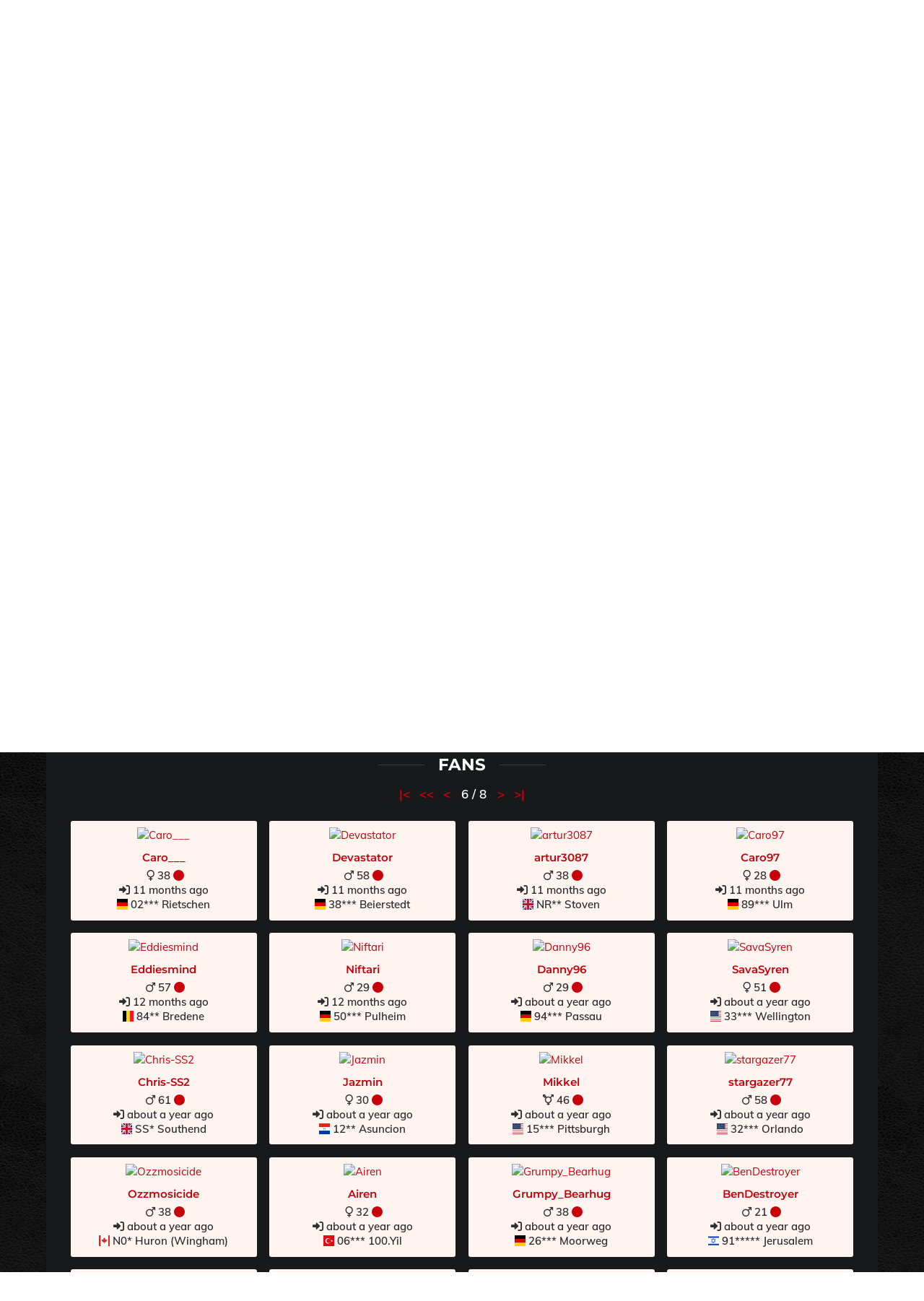

--- FILE ---
content_type: text/html;charset=UTF-8
request_url: https://www.boundbymetal.com/en/common/artist/accept_1531/6
body_size: 7294
content:
<?xml version='1.0' encoding='UTF-8' ?>
<!DOCTYPE html>
<html lang="en" xmlns="http://www.w3.org/1999/xhtml"><head id="j_idt2">
            <meta charset="utf-8" />
            <meta content="width=device-width, initial-scale=1, user-scalable=no" name="viewport" />
    
    <meta name="thumbnail" content="https://www.boundbymetal.com/web/img/bound_by_metal_512x512.png?v=2" />
    
    
    <link rel="apple-touch-icon" sizes="180x180" href="https://www.boundbymetal.com/web/img/favicon/apple-touch-icon.png?v=2" />
    <link rel="icon" type="image/png" sizes="32x32" href="https://www.boundbymetal.com/web/img/favicon/favicon-32x32.png?v=2" />
    <link rel="manifest" href="https://www.boundbymetal.com/web/img/favicon/site.webmanifest?v=2" />
    <link rel="mask-icon" href="https://www.boundbymetal.com/web/img/favicon/safari-pinned-tab.svg?v=2" color="#000000" />
    <link rel="shortcut icon" href="https://www.boundbymetal.com/web/img/favicon/favicon.ico?v=2" />
    <meta name="apple-mobile-web-app-title" content="Bound by Metal" />
    <meta name="application-name" content="Bound by Metal" />
    <meta name="msapplication-TileColor" content="#ffffff" />
    <meta name="msapplication-config" content="https://www.boundbymetal.com/web/img/favicon/browserconfig.xml?v=2" />
    <meta name="theme-color" content="#ffffff" />

    
    <title>Accept</title>        
        <link rel="canonical" href="https://www.boundbymetal.com/en/common/artist/accept_1531" />
    <meta name="description" content="Discover Accept on Bound by Metal. All albums and videos of the band." />
    <meta name="keywords" content="Accept, video, album, albums, discography, biography" />
    <meta name="robots" content="index, follow" />

    
    <meta property="fb:app_id" content="1115853338497127" />
    <meta property="og:description" content="Discover Accept on Bound by Metal. All albums and videos of the band." />
    <meta property="og:image" content="https://www.boundbymetal.com/web/img/bound_by_metal_social_wallpaper.png" />
    <meta property="og:locale" content="en" />
    <meta property="og:site_name" content="BoundByMetal.com" />
    <meta property="og:title" content="Accept" />
    <meta property="og:type" content="article" />
    <meta property="og:url" content="https://www.boundbymetal.com/en/common/artist/accept_1531/6" />

    
    <meta name="twitter:card" content="summary" />
    <meta name="twitter:description" content="Discover Accept on Bound by Metal. All albums and videos of the band." />
    <meta name="twitter:image" content="https://www.boundbymetal.com/web/img/bound_by_metal_social_wallpaper.png" />
    <meta name="twitter:title" content="Accept" />
    <meta name="twitter:url" content="https://www.boundbymetal.com/en/common/artist/accept_1531/6" />

            
            <script async="async" src="/web/lib/js/lazysizes/lazysizes.min.js" type="text/javascript"></script>
            
            
            <link as="style" href="/web/lib/css/reset/reset.css" rel="preload" />
            <link href="/web/lib/css/reset/reset.css" rel="stylesheet" type="text/css" />

            
            <link as="style" href="/web/css/compiled/fonts.css" rel="preload" />
            <link href="/web/css/compiled/fonts.css" rel="stylesheet" type="text/css" />
            
            
            <link as="style" href="/web/css/compiled/head.css" rel="preload" />
            <link href="/web/css/compiled/head.css" rel="stylesheet" type="text/css" /><link type="text/css" rel="stylesheet" href="/javax.faces.resource/theme.css.xhtml?ln=primefaces-mytheme" /><link type="text/css" rel="stylesheet" href="/javax.faces.resource/fa/font-awesome.css.xhtml?ln=primefaces&amp;v=6.1" /><script type="text/javascript" src="/javax.faces.resource/jquery/jquery.js.xhtml?ln=primefaces&amp;v=6.1"></script><script type="text/javascript" src="/javax.faces.resource/jsf.js.xhtml?ln=javax.faces"></script><script type="text/javascript">if(window.PrimeFaces){PrimeFaces.settings.locale='en';}</script>
            
            <link as="style" href="/web/lib/css/fontawesome-pro-6/css/all.min.css" rel="prefetch" />
            
            <link as="style" href="/web/lib/mixed/flag_icons/css/flag-icons.min.css" rel="prefetch" />
            
            
            
            
            
            
            <script defer="defer" src="/web/lib/js/javascript_templates/tmpl.min.js" type="text/javascript"></script>

            <script defer="defer" src="/web/lib/js/bpopup/jquery.bpopup.min.js" type="text/javascript"></script>

            <script defer="defer" src="/web/lib/js/dependson/dependsOn-1.0.2.min.js" type="text/javascript"></script>

            <script defer="defer" src="/web/lib/js/timeago/jquery.timeago.js" type="text/javascript"></script>
            <script defer="defer" src="/web/lib/js/timeago/locales/jquery.timeago.en.js" type="text/javascript"></script>
            
            <script defer="defer" src="/web/lib/js/he/he.js" type="text/javascript"></script>

            
            <script defer="defer" src="/web/js/compiled/head.js" type="text/javascript"></script></head><body>
    
    <script defer="defer" src="/web/lib/js/jstimezonedetect/jstz.min.js" type="text/javascript"></script>
    <script defer="defer" src="/web/lib/js/cookie/js.cookie.min.js" type="text/javascript"></script>
    <script defer="defer" src="/web/js/geo/time_zone_detector.js" type="text/javascript"></script>
    
    <script src="/web/lib/js/cookie/js.cookie.min.js" type="text/javascript"></script>
    <script src="/web/js/core/maintenance_announcement.js" type="text/javascript"></script>

    <div id="head" class="layoutHead">
        <div class="layoutMain3Width">

    
    <div id="pageletTop">
        <div id="pageletTopHarmonyLeft"><a href="/en/common/metal-community" class="logoWrapper">
        
        <picture>
            <source height="99" media="(min-width: 832px)" srcset="/web/img/logo/bound_by_metal_logo_white_desktop.svg"></source>
            <img alt="Bound by Metal – Metal Singles and Dating Community" height="97" src="/web/img/logo/bound_by_metal_logo_white_mobile.svg" title="Bound by Metal – Metal Singles and Dating Community" />
        </picture></a>
        </div><div id="pageletTopHarmonyCenter">
        <ul class="dropdownMenu dropdownMenuHeaderSubLeft communicationNotificationMenu communicationNotificationMenu--common">
            <li><a href="/en/common/choose-how-to-sign-up"><span class="symbol fa-solid fa-gift"></span> Free Forever</a>
                <br /><a href="/en/common/choose-how-to-sign-up"><span class="symbol fa-solid fa-dove"></span> Forever Free</a>
            </li>
        </ul>

    <script type="text/javascript">
        //when one link of "communicationNotificationMenu" is hovered then all links are hovered
        /* HINT: currently not needed since there is only one "li" (before: two)
         $(document).ready(function () {
         $('.communicationNotificationMenu li').hover(
         function () {
         $('.communicationNotificationMenu li').addClass('hover');
         },
         function () {
         $('.communicationNotificationMenu li').removeClass('hover');
         }
         );
         });
         */
    </script></div>
        <div id="pageletTopHarmonyRight">
        <ul class="dropdownMenu dropdownMenuHeaderSubRight">
            <li><a href="/en/common/login">Login <span class="symbol fa-solid fa-right-to-bracket"></span></a>
            </li>
            <li><a href="/en/common/choose-how-to-sign-up">Create Account <span class="symbol fa-solid fa-user-plus"></span></a>
            </li>
        </ul>
        </div>
    </div>
        </div>
    </div>
    <div id="neck" class="layoutNeck">
        <div>

    <div id="pageletNavi">

    <ul class="dropdownMenu dropdownMenuHeaderMain">
                <li><a href="/en/common/lookout">Lookout!</a>
                </li>
            <li><a href="/en/common/metal-fans">Members</a>
                
            </li>
            <li><a href="/en/common/metal-bands-from-a-to-z/o">Bands</a>
                
            </li>
            <li><a href="/en/common/metal-hall-of-fame">Metal</a>
                
            </li>
    </ul>
    </div>
        </div>
    </div>
    <div id="arm">
        <div>
        </div>
    </div>

                <div id="torso">
                    <div class="layoutMain3Width">
                        <div id="contentAlone">
                            <div id="content" class="layoutContent">
                                <div>
                <div class="contentPart"> 

    <div id="userBrandProfile">
            <h1 class="mediaBrandName emphasized horiLineShort">
                <span>Accept
                </span>
            </h1>

        <div class="buttonBar">
            <div class="buttonBarCenterOnly">
            </div>
        </div>
            
            

            <h2 class="emphasized horiLineShort"><span>Products</span></h2>

            <ul class="brandListXToY listTwoToThree">
                    <li>
                        <div class="brandListXToYLabel">
                            <div class="mediaData">Humanoid
                            </div>
                        </div>
                        <div class="brandListXToYImage"><a href="https://www.amazon.de/dp/B0CRVKHZ6R?tag=bound-by-metal-21&amp;linkCode=osi&amp;th=1&amp;psc=1" rel="nofollow" target="_blank"><div class="imgOverlayContainer"><img src="https://www.boundbymetal.com/web/file/thumb/a677b4b7843a5fe1d6d8e605812053d1.jpg" alt="Accept – Humanoid" height="170" title="Accept – Humanoid" width="170" class="lazyload responsiveNoUpscale" />
                                    <div class="imgOverlayTextTop">View on Amazon</div></div></a>
                        </div>
                    </li>
                    <li>
                        <div class="brandListXToYLabel">
                            <div class="mediaData">Humanoid Mediabook
                            </div>
                        </div>
                        <div class="brandListXToYImage"><a href="https://www.amazon.de/dp/B0CWMWJ82L?tag=bound-by-metal-21&amp;linkCode=osi&amp;th=1&amp;psc=1" rel="nofollow" target="_blank"><div class="imgOverlayContainer"><img src="https://www.boundbymetal.com/web/file/thumb/8efd983ce288f385f100b5d869982180.jpg" alt="Accept – Humanoid Mediabook" height="170" title="Accept – Humanoid Mediabook" width="170" class="lazyload responsiveNoUpscale" />
                                    <div class="imgOverlayTextTop">View on Amazon</div></div></a>
                        </div>
                    </li>
                    <li>
                        <div class="brandListXToYLabel">
                            <div class="mediaData">A Decade of Defiance
                            </div>
                        </div>
                        <div class="brandListXToYImage"><a href="https://www.amazon.de/dp/B0CJL3ZWQ5?tag=bound-by-metal-21&amp;linkCode=osi&amp;th=1&amp;psc=1" rel="nofollow" target="_blank"><div class="imgOverlayContainer"><img src="https://www.boundbymetal.com/web/file/thumb/97ab14f7453abd34abdea95557fa4964.jpg" alt="Accept – A Decade of Defiance" height="170" title="Accept – A Decade of Defiance" width="170" class="lazyload responsiveNoUpscale" />
                                    <div class="imgOverlayTextTop">View on Amazon</div></div></a>
                        </div>
                    </li>
                    <li>
                        <div class="brandListXToYLabel">
                            <div class="mediaData">All Areas - Worldwide - 2cd Edition
                            </div>
                        </div>
                        <div class="brandListXToYImage"><a href="https://www.amazon.de/dp/B00JAD12IW?tag=bound-by-metal-21&amp;linkCode=osi&amp;th=1&amp;psc=1" rel="nofollow" target="_blank"><div class="imgOverlayContainer"><img src="https://www.boundbymetal.com/web/file/thumb/8660e07b545d8df53278ea9951581d92.jpg" alt="Accept – All Areas - Worldwide - 2cd Edition" height="170" title="Accept – All Areas - Worldwide - 2cd Edition" width="170" class="lazyload responsiveNoUpscale" />
                                    <div class="imgOverlayTextTop">View on Amazon</div></div></a>
                        </div>
                    </li>
                    <li>
                        <div class="brandListXToYLabel">
                            <div class="mediaData">Breaker -Shm-CD-
                            </div>
                        </div>
                        <div class="brandListXToYImage"><a href="https://www.amazon.de/dp/B005S1Y566?tag=bound-by-metal-21&amp;linkCode=osi&amp;th=1&amp;psc=1" rel="nofollow" target="_blank"><div class="imgOverlayContainer"><img src="https://www.boundbymetal.com/web/file/thumb/db97e7a3a6497f9a8807a78a6d4a5aac.jpg" alt="Accept – Breaker -Shm-CD-" height="170" title="Accept – Breaker -Shm-CD-" width="170" class="lazyload responsiveNoUpscale" />
                                    <div class="imgOverlayTextTop">View on Amazon</div></div></a>
                        </div>
                    </li>
                    <li>
                        <div class="brandListXToYLabel">
                            <div class="mediaData">Too Mean to die
                            </div>
                        </div>
                        <div class="brandListXToYImage"><a href="https://www.amazon.de/dp/B08MSHBYBP?tag=bound-by-metal-21&amp;linkCode=osi&amp;th=1&amp;psc=1" rel="nofollow" target="_blank"><div class="imgOverlayContainer"><img src="https://www.boundbymetal.com/web/file/thumb/fdc3569bc595c19a457867f60883dd28.jpg" alt="Accept – Too Mean to die" height="170" title="Accept – Too Mean to die" width="170" class="lazyload responsiveNoUpscale" />
                                    <div class="imgOverlayTextTop">View on Amazon</div></div></a>
                        </div>
                    </li>
                    <li>
                        <div class="brandListXToYLabel">
                            <div class="mediaData">Symphonic Terror-Live at Wacken 2017
                            </div>
                        </div>
                        <div class="brandListXToYImage"><a href="https://www.amazon.de/dp/B07HGR7NYG?tag=bound-by-metal-21&amp;linkCode=osi&amp;th=1&amp;psc=1" rel="nofollow" target="_blank"><div class="imgOverlayContainer"><img src="https://www.boundbymetal.com/web/file/thumb/60df0198390b8fa106c93029a261c4e2.jpg" alt="Accept – Symphonic Terror-Live at Wacken 2017" height="170" title="Accept – Symphonic Terror-Live at Wacken 2017" width="170" class="lazyload responsiveNoUpscale" />
                                    <div class="imgOverlayTextTop">View on Amazon</div></div></a>
                        </div>
                    </li>
                    <li>
                        <div class="brandListXToYLabel">
                            <div class="mediaData">Russian Roulette
                            </div>
                        </div>
                        <div class="brandListXToYImage"><a href="https://www.amazon.de/dp/B00INGB9EE?tag=bound-by-metal-21&amp;linkCode=osi&amp;th=1&amp;psc=1" rel="nofollow" target="_blank"><div class="imgOverlayContainer"><img src="https://www.boundbymetal.com/web/file/thumb/4f0b54159c1d0de086ece2def57f5cb5.jpg" alt="Accept – Russian Roulette" height="170" title="Accept – Russian Roulette" width="170" class="lazyload responsiveNoUpscale" />
                                    <div class="imgOverlayTextTop">View on Amazon</div></div></a>
                        </div>
                    </li>
                    <li>
                        <div class="brandListXToYLabel">
                            <div class="mediaData">Predator
                            </div>
                        </div>
                        <div class="brandListXToYImage"><a href="https://www.amazon.de/dp/B07BQN12Y9?tag=bound-by-metal-21&amp;linkCode=osi&amp;th=1&amp;psc=1" rel="nofollow" target="_blank"><div class="imgOverlayContainer"><img src="https://www.boundbymetal.com/web/file/thumb/f8e8f8fc996e09808605afe29b78079d.jpg" alt="Accept – Predator" height="170" title="Accept – Predator" width="170" class="lazyload responsiveNoUpscale" />
                                    <div class="imgOverlayTextTop">View on Amazon</div></div></a>
                        </div>
                    </li>
                    <li>
                        <div class="brandListXToYLabel">
                            <div class="mediaData">Rise of Chaos,the
                            </div>
                        </div>
                        <div class="brandListXToYImage"><a href="https://www.amazon.de/dp/B071FRSBF4?tag=bound-by-metal-21&amp;linkCode=osi&amp;th=1&amp;psc=1" rel="nofollow" target="_blank"><div class="imgOverlayContainer"><img src="https://www.boundbymetal.com/web/file/thumb/60c51c2355228fdea142ff0675ff8203.jpg" alt="Accept – Rise of Chaos,the" height="170" title="Accept – Rise of Chaos,the" width="170" class="lazyload responsiveNoUpscale" />
                                    <div class="imgOverlayTextTop">View on Amazon</div></div></a>
                        </div>
                    </li>
                    <li>
                        <div class="brandListXToYLabel">
                            <div class="mediaData">The Rise of Chaos
                            </div>
                        </div>
                        <div class="brandListXToYImage"><a href="https://www.amazon.de/dp/B071JD846N?tag=bound-by-metal-21&amp;linkCode=osi&amp;th=1&amp;psc=1" rel="nofollow" target="_blank"><div class="imgOverlayContainer"><img src="https://www.boundbymetal.com/web/file/thumb/da5097842046500f6dd91b2359ef8978.jpg" alt="Accept – The Rise of Chaos" height="170" title="Accept – The Rise of Chaos" width="170" class="lazyload responsiveNoUpscale" />
                                    <div class="imgOverlayTextTop">View on Amazon</div></div></a>
                        </div>
                    </li>
                    <li>
                        <div class="brandListXToYLabel">
                            <div class="mediaData">Restless and Live
                            </div>
                        </div>
                        <div class="brandListXToYImage"><a href="https://www.amazon.de/dp/B01MSMBD83?tag=bound-by-metal-21&amp;linkCode=osi&amp;th=1&amp;psc=1" rel="nofollow" target="_blank"><div class="imgOverlayContainer"><img src="https://www.boundbymetal.com/web/file/thumb/a738edce8c17ccedc3954a3ea2b63693.jpg" alt="Accept – Restless and Live" height="170" title="Accept – Restless and Live" width="170" class="lazyload responsiveNoUpscale" />
                                    <div class="imgOverlayTextTop">View on Amazon</div></div></a>
                        </div>
                    </li>
            </ul>
            
            

            
            <h2 class="emphasized horiLineShort" id="anchorFans"><span>Fans</span></h2>

    <div class="pgn">
        <div class="pgnNavi"><a href="/en/common/artist/accept_1531/1" class="pgnScroll">|&lt; </a><a href="/en/common/artist/accept_1531/1" class="pgnScroll"> &lt;&lt; </a><a href="/en/common/artist/accept_1531/5" class="pgnScroll"> &lt; </a><span class="pgnCentral">6 / 8</span><a href="/en/common/artist/accept_1531/7" class="pgnScroll"> &gt; </a><a href="/en/common/artist/accept_1531/8" class="pgnScroll"> &gt;|</a>
        </div>
    </div>

            <ul class="userListXToY listTwoToFour">

    <li>
        <div class="userListXToYImage"><a href="/web/page/member/user_profile.xhtml?login_name=Caro___"><img data-src="https://www.boundbymetal.com/web/file/thumb/abc0bf54db833aaa648416d02c9aa726.jpg" src="" alt="Caro___" height="170" title="Caro___" width="170" class="lazyload responsiveNoUpscale noPointerEvents" /></a>
        </div>
        <div class="userListXToYLabel userListXToYLabelBottomRows3">

    <div class="userEssentialsVertical"><a href="/web/page/member/user_profile.xhtml?login_name=Caro___" class="userLoginName">Caro___</a>

        <div class="userData"><div class="whiteSpaceNoWrap"> <span class="fa-regular fa-venus"></span> 38 <span class="userStatusOffline fa-solid fa-circle" alt="Offline" title="Offline"></span></div><span class="fa-solid fa-right-to-bracket"></span> <span class="timeAgo" title="2025-03-03T09:41:00.000+0000">2025-03-03T09:41:00.000+0000</span><br />
                <span class="fi fi-de fis" title="DE"></span> 02*** Rietschen<br />
        </div>
    </div>
        </div>
    </li>

    <li>
        <div class="userListXToYImage"><a href="/web/page/member/user_profile.xhtml?login_name=Devastator"><img data-src="https://www.boundbymetal.com/web/file/thumb/949485afd24b5466702c651285de0139.jpg" src="" alt="Devastator" height="170" title="Devastator" width="170" class="lazyload responsiveNoUpscale noPointerEvents" /></a>
        </div>
        <div class="userListXToYLabel userListXToYLabelBottomRows3">

    <div class="userEssentialsVertical"><a href="/web/page/member/user_profile.xhtml?login_name=Devastator" class="userLoginName">Devastator</a>

        <div class="userData"><div class="whiteSpaceNoWrap"> <span class="fa-regular fa-mars"></span> 58 <span class="userStatusOffline fa-solid fa-circle" alt="Offline" title="Offline"></span></div><span class="fa-solid fa-right-to-bracket"></span> <span class="timeAgo" title="2025-02-28T06:38:57.000+0000">2025-02-28T06:38:57.000+0000</span><br />
                <span class="fi fi-de fis" title="DE"></span> 38*** Beierstedt<br />
        </div>
    </div>
        </div>
    </li>

    <li>
        <div class="userListXToYImage"><a href="/web/page/member/user_profile.xhtml?login_name=artur3087"><img data-src="https://www.boundbymetal.com/web/file/thumb/872a98a967c416a5269109fbaac82286.jpg" src="" alt="artur3087" height="170" title="artur3087" width="170" class="lazyload responsiveNoUpscale noPointerEvents" /></a>
        </div>
        <div class="userListXToYLabel userListXToYLabelBottomRows3">

    <div class="userEssentialsVertical"><a href="/web/page/member/user_profile.xhtml?login_name=artur3087" class="userLoginName">artur3087</a>

        <div class="userData"><div class="whiteSpaceNoWrap"> <span class="fa-regular fa-mars"></span> 38 <span class="userStatusOffline fa-solid fa-circle" alt="Offline" title="Offline"></span></div><span class="fa-solid fa-right-to-bracket"></span> <span class="timeAgo" title="2025-02-20T18:37:40.000+0000">2025-02-20T18:37:40.000+0000</span><br />
                <span class="fi fi-gb fis" title="GB"></span> NR** Stoven<br />
        </div>
    </div>
        </div>
    </li>

    <li>
        <div class="userListXToYImage"><a href="/web/page/member/user_profile.xhtml?login_name=Caro97"><img data-src="https://www.boundbymetal.com/web/file/thumb/54f1c69a44610e8c830e20a80aa82564.jpg" src="" alt="Caro97" height="170" title="Caro97" width="170" class="lazyload responsiveNoUpscale noPointerEvents" /></a>
        </div>
        <div class="userListXToYLabel userListXToYLabelBottomRows3">

    <div class="userEssentialsVertical"><a href="/web/page/member/user_profile.xhtml?login_name=Caro97" class="userLoginName">Caro97</a>

        <div class="userData"><div class="whiteSpaceNoWrap"> <span class="fa-regular fa-venus"></span> 28 <span class="userStatusOffline fa-solid fa-circle" alt="Offline" title="Offline"></span></div><span class="fa-solid fa-right-to-bracket"></span> <span class="timeAgo" title="2025-02-19T16:04:45.000+0000">2025-02-19T16:04:45.000+0000</span><br />
                <span class="fi fi-de fis" title="DE"></span> 89*** Ulm<br />
        </div>
    </div>
        </div>
    </li>

    <li>
        <div class="userListXToYImage"><a href="/web/page/member/user_profile.xhtml?login_name=Eddiesmind"><img data-src="https://www.boundbymetal.com/web/file/thumb/3e4bd40208a1c41891dd20525020e55b.jpg" src="" alt="Eddiesmind" height="170" title="Eddiesmind" width="170" class="lazyload responsiveNoUpscale noPointerEvents" /></a>
        </div>
        <div class="userListXToYLabel userListXToYLabelBottomRows3">

    <div class="userEssentialsVertical"><a href="/web/page/member/user_profile.xhtml?login_name=Eddiesmind" class="userLoginName">Eddiesmind</a>

        <div class="userData"><div class="whiteSpaceNoWrap"> <span class="fa-regular fa-mars"></span> 57 <span class="userStatusOffline fa-solid fa-circle" alt="Offline" title="Offline"></span></div><span class="fa-solid fa-right-to-bracket"></span> <span class="timeAgo" title="2025-02-11T11:56:34.000+0000">2025-02-11T11:56:34.000+0000</span><br />
                <span class="fi fi-be fis" title="BE"></span> 84** Bredene<br />
        </div>
    </div>
        </div>
    </li>

    <li>
        <div class="userListXToYImage"><a href="/web/page/member/user_profile.xhtml?login_name=Niftari"><img data-src="https://www.boundbymetal.com/web/file/thumb/395e0b5f3c9f2199e566b8f76a572530.jpg" src="" alt="Niftari" height="170" title="Niftari" width="170" class="lazyload responsiveNoUpscale noPointerEvents" /></a>
        </div>
        <div class="userListXToYLabel userListXToYLabelBottomRows3">

    <div class="userEssentialsVertical"><a href="/web/page/member/user_profile.xhtml?login_name=Niftari" class="userLoginName">Niftari</a>

        <div class="userData"><div class="whiteSpaceNoWrap"> <span class="fa-regular fa-mars"></span> 29 <span class="userStatusOffline fa-solid fa-circle" alt="Offline" title="Offline"></span></div><span class="fa-solid fa-right-to-bracket"></span> <span class="timeAgo" title="2025-01-22T23:06:06.000+0000">2025-01-22T23:06:06.000+0000</span><br />
                <span class="fi fi-de fis" title="DE"></span> 50*** Pulheim<br />
        </div>
    </div>
        </div>
    </li>

    <li>
        <div class="userListXToYImage"><a href="/web/page/member/user_profile.xhtml?login_name=Danny96"><img data-src="https://www.boundbymetal.com/web/file/thumb/f8a816187cad16f0384a42819425f863.jpg" src="" alt="Danny96" height="170" title="Danny96" width="170" class="lazyload responsiveNoUpscale noPointerEvents" /></a>
        </div>
        <div class="userListXToYLabel userListXToYLabelBottomRows3">

    <div class="userEssentialsVertical"><a href="/web/page/member/user_profile.xhtml?login_name=Danny96" class="userLoginName">Danny96</a>

        <div class="userData"><div class="whiteSpaceNoWrap"> <span class="fa-regular fa-mars"></span> 29 <span class="userStatusOffline fa-solid fa-circle" alt="Offline" title="Offline"></span></div><span class="fa-solid fa-right-to-bracket"></span> <span class="timeAgo" title="2025-01-20T16:22:40.000+0000">2025-01-20T16:22:40.000+0000</span><br />
                <span class="fi fi-de fis" title="DE"></span> 94*** Passau<br />
        </div>
    </div>
        </div>
    </li>

    <li>
        <div class="userListXToYImage"><a href="/web/page/member/user_profile.xhtml?login_name=SavaSyren"><img data-src="https://www.boundbymetal.com/web/file/thumb/f1783745db9c036012b2712dd5c13523.jpg" src="" alt="SavaSyren" height="170" title="SavaSyren" width="170" class="lazyload responsiveNoUpscale noPointerEvents" /></a>
        </div>
        <div class="userListXToYLabel userListXToYLabelBottomRows3">

    <div class="userEssentialsVertical"><a href="/web/page/member/user_profile.xhtml?login_name=SavaSyren" class="userLoginName">SavaSyren</a>

        <div class="userData"><div class="whiteSpaceNoWrap"> <span class="fa-regular fa-venus"></span> 51 <span class="userStatusOffline fa-solid fa-circle" alt="Offline" title="Offline"></span></div><span class="fa-solid fa-right-to-bracket"></span> <span class="timeAgo" title="2025-01-19T16:07:15.000+0000">2025-01-19T16:07:15.000+0000</span><br />
                <span class="fi fi-us fis" title="US"></span> 33*** Wellington<br />
        </div>
    </div>
        </div>
    </li>

    <li>
        <div class="userListXToYImage"><a href="/web/page/member/user_profile.xhtml?login_name=Chris-SS2"><img data-src="https://www.boundbymetal.com/web/file/thumb/8352003ed695296d661be242a34f525b.jpg" src="" alt="Chris-SS2" height="170" title="Chris-SS2" width="170" class="lazyload responsiveNoUpscale noPointerEvents" /></a>
        </div>
        <div class="userListXToYLabel userListXToYLabelBottomRows3">

    <div class="userEssentialsVertical"><a href="/web/page/member/user_profile.xhtml?login_name=Chris-SS2" class="userLoginName">Chris-SS2</a>

        <div class="userData"><div class="whiteSpaceNoWrap"> <span class="fa-regular fa-mars"></span> 61 <span class="userStatusOffline fa-solid fa-circle" alt="Offline" title="Offline"></span></div><span class="fa-solid fa-right-to-bracket"></span> <span class="timeAgo" title="2025-01-07T22:12:06.000+0000">2025-01-07T22:12:06.000+0000</span><br />
                <span class="fi fi-gb fis" title="GB"></span> SS* Southend<br />
        </div>
    </div>
        </div>
    </li>

    <li>
        <div class="userListXToYImage"><a href="/web/page/member/user_profile.xhtml?login_name=Jazmin"><img data-src="https://www.boundbymetal.com/web/file/thumb/f6fc02d5de69b861fd2090ac77173fd3.jpg" src="" alt="Jazmin" height="170" title="Jazmin" width="170" class="lazyload responsiveNoUpscale noPointerEvents" /></a>
        </div>
        <div class="userListXToYLabel userListXToYLabelBottomRows3">

    <div class="userEssentialsVertical"><a href="/web/page/member/user_profile.xhtml?login_name=Jazmin" class="userLoginName">Jazmin</a>

        <div class="userData"><div class="whiteSpaceNoWrap"> <span class="fa-regular fa-venus"></span> 30 <span class="userStatusOffline fa-solid fa-circle" alt="Offline" title="Offline"></span></div><span class="fa-solid fa-right-to-bracket"></span> <span class="timeAgo" title="2025-01-02T00:41:17.000+0000">2025-01-02T00:41:17.000+0000</span><br />
                <span class="fi fi-py fis" title="PY"></span> 12** Asuncion<br />
        </div>
    </div>
        </div>
    </li>

    <li>
        <div class="userListXToYImage"><a href="/web/page/member/user_profile.xhtml?login_name=Mikkel"><img data-src="https://www.boundbymetal.com/web/file/thumb/94b7043c164d50e0719fe9ab4fe2bf93.jpg" src="" alt="Mikkel" height="170" title="Mikkel" width="170" class="lazyload responsiveNoUpscale noPointerEvents" /></a>
        </div>
        <div class="userListXToYLabel userListXToYLabelBottomRows3">

    <div class="userEssentialsVertical"><a href="/web/page/member/user_profile.xhtml?login_name=Mikkel" class="userLoginName">Mikkel</a>

        <div class="userData"><div class="whiteSpaceNoWrap"> <span class="fa-regular"></span> 46 <span class="userStatusOffline fa-solid fa-circle" alt="Offline" title="Offline"></span></div><span class="fa-solid fa-right-to-bracket"></span> <span class="timeAgo" title="2024-12-14T05:13:27.000+0000">2024-12-14T05:13:27.000+0000</span><br />
                <span class="fi fi-us fis" title="US"></span> 15*** Pittsburgh<br />
        </div>
    </div>
        </div>
    </li>

    <li>
        <div class="userListXToYImage"><a href="/web/page/member/user_profile.xhtml?login_name=stargazer77"><img data-src="https://www.boundbymetal.com/web/file/thumb/3bc8e79fd00fcaa9d538f3bb742deb93.jpg" src="" alt="stargazer77" height="170" title="stargazer77" width="170" class="lazyload responsiveNoUpscale noPointerEvents" /></a>
        </div>
        <div class="userListXToYLabel userListXToYLabelBottomRows3">

    <div class="userEssentialsVertical"><a href="/web/page/member/user_profile.xhtml?login_name=stargazer77" class="userLoginName">stargazer77</a>

        <div class="userData"><div class="whiteSpaceNoWrap"> <span class="fa-regular fa-mars"></span> 58 <span class="userStatusOffline fa-solid fa-circle" alt="Offline" title="Offline"></span></div><span class="fa-solid fa-right-to-bracket"></span> <span class="timeAgo" title="2024-12-03T21:47:45.000+0000">2024-12-03T21:47:45.000+0000</span><br />
                <span class="fi fi-us fis" title="US"></span> 32*** Orlando<br />
        </div>
    </div>
        </div>
    </li>

    <li>
        <div class="userListXToYImage"><a href="/web/page/member/user_profile.xhtml?login_name=Ozzmosicide"><img data-src="https://www.boundbymetal.com/web/file/thumb/db31edf10cc4b7e1cb2c0d4e52d5793f.jpg" src="" alt="Ozzmosicide" height="170" title="Ozzmosicide" width="170" class="lazyload responsiveNoUpscale noPointerEvents" /></a>
        </div>
        <div class="userListXToYLabel userListXToYLabelBottomRows3">

    <div class="userEssentialsVertical"><a href="/web/page/member/user_profile.xhtml?login_name=Ozzmosicide" class="userLoginName">Ozzmosicide</a>

        <div class="userData"><div class="whiteSpaceNoWrap"> <span class="fa-regular fa-mars"></span> 38 <span class="userStatusOffline fa-solid fa-circle" alt="Offline" title="Offline"></span></div><span class="fa-solid fa-right-to-bracket"></span> <span class="timeAgo" title="2024-12-01T21:50:46.000+0000">2024-12-01T21:50:46.000+0000</span><br />
                <span class="fi fi-ca fis" title="CA"></span> N0* Huron (Wingham)<br />
        </div>
    </div>
        </div>
    </li>

    <li>
        <div class="userListXToYImage"><a href="/web/page/member/user_profile.xhtml?login_name=Airen"><img data-src="https://www.boundbymetal.com/web/file/thumb/f27627aaf3a3bd81b3b37b4e0a54b153.jpg" src="" alt="Airen" height="170" title="Airen" width="170" class="lazyload responsiveNoUpscale noPointerEvents" /></a>
        </div>
        <div class="userListXToYLabel userListXToYLabelBottomRows3">

    <div class="userEssentialsVertical"><a href="/web/page/member/user_profile.xhtml?login_name=Airen" class="userLoginName">Airen</a>

        <div class="userData"><div class="whiteSpaceNoWrap"> <span class="fa-regular fa-venus"></span> 32 <span class="userStatusOffline fa-solid fa-circle" alt="Offline" title="Offline"></span></div><span class="fa-solid fa-right-to-bracket"></span> <span class="timeAgo" title="2024-11-24T16:24:55.000+0000">2024-11-24T16:24:55.000+0000</span><br />
                <span class="fi fi-tr fis" title="TR"></span> 06*** 100.Yil<br />
        </div>
    </div>
        </div>
    </li>

    <li>
        <div class="userListXToYImage"><a href="/web/page/member/user_profile.xhtml?login_name=Grumpy_Bearhug"><img data-src="https://www.boundbymetal.com/web/file/thumb/07806d02251c966d8eec03f25d3ee3dd.jpg" src="" alt="Grumpy_Bearhug" height="170" title="Grumpy_Bearhug" width="170" class="lazyload responsiveNoUpscale noPointerEvents" /></a>
        </div>
        <div class="userListXToYLabel userListXToYLabelBottomRows3">

    <div class="userEssentialsVertical"><a href="/web/page/member/user_profile.xhtml?login_name=Grumpy_Bearhug" class="userLoginName">Grumpy_Bearhug</a>

        <div class="userData"><div class="whiteSpaceNoWrap"> <span class="fa-regular fa-mars"></span> 38 <span class="userStatusOffline fa-solid fa-circle" alt="Offline" title="Offline"></span></div><span class="fa-solid fa-right-to-bracket"></span> <span class="timeAgo" title="2024-11-09T19:50:11.000+0000">2024-11-09T19:50:11.000+0000</span><br />
                <span class="fi fi-de fis" title="DE"></span> 26*** Moorweg<br />
        </div>
    </div>
        </div>
    </li>

    <li>
        <div class="userListXToYImage"><a href="/web/page/member/user_profile.xhtml?login_name=BenDestroyer"><img data-src="https://www.boundbymetal.com/web/file/thumb/06a26350ff6e2be2708847ae9a292e9a.jpg" src="" alt="BenDestroyer" height="170" title="BenDestroyer" width="170" class="lazyload responsiveNoUpscale noPointerEvents" /></a>
        </div>
        <div class="userListXToYLabel userListXToYLabelBottomRows3">

    <div class="userEssentialsVertical"><a href="/web/page/member/user_profile.xhtml?login_name=BenDestroyer" class="userLoginName">BenDestroyer</a>

        <div class="userData"><div class="whiteSpaceNoWrap"> <span class="fa-regular fa-mars"></span> 21 <span class="userStatusOffline fa-solid fa-circle" alt="Offline" title="Offline"></span></div><span class="fa-solid fa-right-to-bracket"></span> <span class="timeAgo" title="2024-10-19T06:40:25.000+0000">2024-10-19T06:40:25.000+0000</span><br />
                <span class="fi fi-il fis" title="IL"></span> 91***** Jerusalem<br />
        </div>
    </div>
        </div>
    </li>

    <li>
        <div class="userListXToYImage"><a href="/web/page/member/user_profile.xhtml?login_name=HeavyMetalero90"><img data-src="https://www.boundbymetal.com/web/file/thumb/43e32c478d8ba6fd83763c4faa75ddcc.jpg" src="" alt="HeavyMetalero90" height="170" title="HeavyMetalero90" width="170" class="lazyload responsiveNoUpscale noPointerEvents" /></a>
        </div>
        <div class="userListXToYLabel userListXToYLabelBottomRows3">

    <div class="userEssentialsVertical"><a href="/web/page/member/user_profile.xhtml?login_name=HeavyMetalero90" class="userLoginName">HeavyMetalero90</a>

        <div class="userData"><div class="whiteSpaceNoWrap"> <span class="fa-regular fa-mars"></span> 35 <span class="userStatusOffline fa-solid fa-circle" alt="Offline" title="Offline"></span></div><span class="fa-solid fa-right-to-bracket"></span> <span class="timeAgo" title="2024-10-06T10:53:51.000+0000">2024-10-06T10:53:51.000+0000</span><br />
                <span class="fi fi-de fis" title="DE"></span> 40*** Düsseldorf<br />
        </div>
    </div>
        </div>
    </li>

    <li>
        <div class="userListXToYImage"><a href="/web/page/member/user_profile.xhtml?login_name=nasta"><img data-src="https://www.boundbymetal.com/web/file/thumb/6fe995cf9c08e1679ca97ed33c6f510f.jpg" src="" alt="nasta" height="170" title="nasta" width="170" class="lazyload responsiveNoUpscale noPointerEvents" /></a>
        </div>
        <div class="userListXToYLabel userListXToYLabelBottomRows3">

    <div class="userEssentialsVertical"><a href="/web/page/member/user_profile.xhtml?login_name=nasta" class="userLoginName">nasta</a>

        <div class="userData"><div class="whiteSpaceNoWrap"> <span class="fa-regular fa-venus"></span> 38 <span class="userStatusOffline fa-solid fa-circle" alt="Offline" title="Offline"></span></div><span class="fa-solid fa-right-to-bracket"></span> <span class="timeAgo" title="2024-09-23T16:55:51.000+0000">2024-09-23T16:55:51.000+0000</span><br />
                <span class="fi fi-sk fis" title="SK"></span> 91**** Kubrá<br />
        </div>
    </div>
        </div>
    </li>

    <li>
        <div class="userListXToYImage"><a href="/web/page/member/user_profile.xhtml?login_name=Zcerac"><img data-src="https://www.boundbymetal.com/web/file/thumb/307b7e7d693bd7658a2d467c0980c7c0.jpg" src="" alt="Zcerac" height="170" title="Zcerac" width="170" class="lazyload responsiveNoUpscale noPointerEvents" /></a>
        </div>
        <div class="userListXToYLabel userListXToYLabelBottomRows3">

    <div class="userEssentialsVertical"><a href="/web/page/member/user_profile.xhtml?login_name=Zcerac" class="userLoginName">Zcerac</a>

        <div class="userData"><div class="whiteSpaceNoWrap"> <span class="fa-regular fa-mars"></span> 26 <span class="userStatusOffline fa-solid fa-circle" alt="Offline" title="Offline"></span></div><span class="fa-solid fa-right-to-bracket"></span> <span class="timeAgo" title="2024-08-25T18:26:16.000+0000">2024-08-25T18:26:16.000+0000</span><br />
                <span class="fi fi-de fis" title="DE"></span> 32*** Bad Salzuflen<br />
        </div>
    </div>
        </div>
    </li>

    <li>
        <div class="userListXToYImage"><a href="/web/page/member/user_profile.xhtml?login_name=HeartofSteel44"><img data-src="https://www.boundbymetal.com/web/file/thumb/df52469a67b1d3ad15f140b078197d46.jpg" src="" alt="HeartofSteel44" height="170" title="HeartofSteel44" width="170" class="lazyload responsiveNoUpscale noPointerEvents" /></a>
        </div>
        <div class="userListXToYLabel userListXToYLabelBottomRows3">

    <div class="userEssentialsVertical"><a href="/web/page/member/user_profile.xhtml?login_name=HeartofSteel44" class="userLoginName">HeartofSteel44</a>

        <div class="userData"><div class="whiteSpaceNoWrap"> <span class="fa-regular fa-mars"></span> 46 <span class="userStatusOffline fa-solid fa-circle" alt="Offline" title="Offline"></span></div><span class="fa-solid fa-right-to-bracket"></span> <span class="timeAgo" title="2024-08-24T09:09:44.000+0000">2024-08-24T09:09:44.000+0000</span><br />
                <span class="fi fi-at fis" title="AT"></span> 26*** Buchbach<br />
        </div>
    </div>
        </div>
    </li>

    <li>
        <div class="userListXToYImage"><a href="/web/page/member/user_profile.xhtml?login_name=MadAngel"><img data-src="https://www.boundbymetal.com/web/file/thumb/8352003ed695296d661be242a34f525b.jpg" src="" alt="MadAngel" height="170" title="MadAngel" width="170" class="lazyload responsiveNoUpscale noPointerEvents" /></a>
        </div>
        <div class="userListXToYLabel userListXToYLabelBottomRows3">

    <div class="userEssentialsVertical"><a href="/web/page/member/user_profile.xhtml?login_name=MadAngel" class="userLoginName">MadAngel</a>

        <div class="userData"><div class="whiteSpaceNoWrap"> <span class="fa-regular fa-venus"></span> 33 <span class="userStatusOffline fa-solid fa-circle" alt="Offline" title="Offline"></span></div><span class="fa-solid fa-right-to-bracket"></span> <span class="timeAgo" title="2024-08-07T18:30:02.000+0000">2024-08-07T18:30:02.000+0000</span><br />
                <span class="fi fi-de fis" title="DE"></span> 46*** Emmerich<br />
        </div>
    </div>
        </div>
    </li>

    <li>
        <div class="userListXToYImage"><a href="/web/page/member/user_profile.xhtml?login_name=fivedisorders"><img data-src="https://www.boundbymetal.com/web/file/thumb/de9b2b4109a2815ee1751fffb56a82c2.jpg" src="" alt="fivedisorders" height="170" title="fivedisorders" width="170" class="lazyload responsiveNoUpscale noPointerEvents" /></a>
        </div>
        <div class="userListXToYLabel userListXToYLabelBottomRows3">

    <div class="userEssentialsVertical"><a href="/web/page/member/user_profile.xhtml?login_name=fivedisorders" class="userLoginName">fivedisorders</a>

        <div class="userData"><div class="whiteSpaceNoWrap"> <span class="fa-regular fa-venus"></span> 31 <span class="userStatusOffline fa-solid fa-circle" alt="Offline" title="Offline"></span></div><span class="fa-solid fa-right-to-bracket"></span> <span class="timeAgo" title="2024-07-29T16:12:55.000+0000">2024-07-29T16:12:55.000+0000</span><br />
                <span class="fi fi-se fis" title="SE"></span> 15**** Järna<br />
        </div>
    </div>
        </div>
    </li>

    <li>
        <div class="userListXToYImage"><a href="/web/page/member/user_profile.xhtml?login_name=Handbremse"><img data-src="https://www.boundbymetal.com/web/file/thumb/d0a5a10ee12d1091c89bdbfb14f8d33c.jpg" src="" alt="Handbremse" height="170" title="Handbremse" width="170" class="lazyload responsiveNoUpscale noPointerEvents" /></a>
        </div>
        <div class="userListXToYLabel userListXToYLabelBottomRows3">

    <div class="userEssentialsVertical"><a href="/web/page/member/user_profile.xhtml?login_name=Handbremse" class="userLoginName">Handbremse</a>

        <div class="userData"><div class="whiteSpaceNoWrap"> <span class="fa-regular fa-mars"></span> 31 <span class="userStatusOffline fa-solid fa-circle" alt="Offline" title="Offline"></span></div><span class="fa-solid fa-right-to-bracket"></span> <span class="timeAgo" title="2024-07-22T02:19:32.000+0000">2024-07-22T02:19:32.000+0000</span><br />
                <span class="fi fi-de fis" title="DE"></span> 74*** Mosbach<br />
        </div>
    </div>
        </div>
    </li>

    <li>
        <div class="userListXToYImage"><a href="/web/page/member/user_profile.xhtml?login_name=Schwarznadel"><img data-src="https://www.boundbymetal.com/web/file/thumb/c896f62d5230babb71bb169d7582393d.jpg" src="" alt="Schwarznadel" height="170" title="Schwarznadel" width="170" class="lazyload responsiveNoUpscale noPointerEvents" /></a>
        </div>
        <div class="userListXToYLabel userListXToYLabelBottomRows3">

    <div class="userEssentialsVertical"><a href="/web/page/member/user_profile.xhtml?login_name=Schwarznadel" class="userLoginName">Schwarznadel</a>

        <div class="userData"><div class="whiteSpaceNoWrap"> <span class="fa-regular fa-mars"></span> 30 <span class="userStatusOffline fa-solid fa-circle" alt="Offline" title="Offline"></span></div><span class="fa-solid fa-right-to-bracket"></span> <span class="timeAgo" title="2024-07-07T17:27:24.000+0000">2024-07-07T17:27:24.000+0000</span><br />
                <span class="fi fi-de fis" title="DE"></span> 83*** Prien am Chiemsee<br />
        </div>
    </div>
        </div>
    </li>
            </ul>

    <div class="pgn">
        <div class="pgnNavi"><a href="/en/common/artist/accept_1531/1" class="pgnScroll">|&lt; </a><a href="/en/common/artist/accept_1531/1" class="pgnScroll"> &lt;&lt; </a><a href="/en/common/artist/accept_1531/5" class="pgnScroll"> &lt; </a><span class="pgnCentral">6 / 8</span><a href="/en/common/artist/accept_1531/7" class="pgnScroll"> &gt; </a><a href="/en/common/artist/accept_1531/8" class="pgnScroll"> &gt;|</a>
        </div>
    </div>

            <script type="text/javascript">
                $(document).ready(function() {
                    var path = window.location.pathname;
                    var pathParts = path.split('/');
                    var pathPartLast = pathParts[pathParts.length - 1];

                    if (!isNaN(pathPartLast)) { //scroll to fans headline anchor when fans pagination is used
                        document.getElementById('anchorFans').scrollIntoView();
                    }
                });
            </script>
    </div>
                </div>
                                </div>
                            </div>
                        </div>
                    </div>
                </div>

    <div id="leg">
        <div>
        </div>
    </div>
    <div id="heel" class="layoutHeel">
        <div class="layoutMain3Width">

    
    <div class="footerNavi footerColumnsCountDesktop_4">
        <div class="footerColumn">
            <div class="footerColumnHeadline">Metal</div>
            <ul class="footerColumnList">
                    <li><a href="/en/common/lookout">Lookout!</a>
                    </li>
                <li><a href="/en/common/metal-fans">Metal Fans</a>
                </li>
                <li><a href="/en/common/metal-bands-from-a-to-z/z">Metal Bands</a>
                </li>
                <li><a href="/en/common/metal-hall-of-fame">Metal Hall of Fame</a>
                </li>
                <li><a href="/en/common/metal-genres-graph">Metal History</a>
                </li>
                <li><a href="/web/page/common/charts.xhtml?language=en">Metal Releases</a>
                </li>
                <li><a href="https://www.metal-archives.com/" rel="nofollow" target="_blank">Metal Encyclopaedia </a>
                </li>
            </ul>
        </div>
        <div class="footerColumn">            
            <div class="footerColumnHeadline">About</div>
            <ul class="footerColumnList">
                <li><a href="/en/common/imprint">Imprint</a>
                </li>
                <li><a href="/de/common/terms-of-use">Terms of use</a>
                </li>
                <li><a href="/de/common/privacy">Privacy policy</a>
                </li>
                <li><a href="/en/common/metal-promotion">Advertising | Media Data</a>
                </li>
                <li><a href="/en/common/press">Press</a>
                </li>
                <li><a href="/en/common/about">About Bound by Metal</a>
                </li>
                <li><a href="https://www.facebook.com/allboundbymetal/" target="_blank">Bound by Metal @ Facebook </a>
                </li>
                
                
                <li><a href="https://en.wikipedia.org/wiki/Global_warming" target="_blank">The end of the world as we know it </a>
                </li>
            </ul>
        </div>
        <div class="footerColumn">
            <div class="footerColumnHeadline">Languages</div>

            <ul class="footerColumnList">
                    <li styleClass="whiteSpaceNoWrap"><a href="https://www.boundbymetal.com/en/common/metal-community">Bound by Metal – English</a>
                    </li>
                    <li styleClass="whiteSpaceNoWrap"><a href="https://www.boundbymetal.com/de/common/metal-community">Bound by Metal – Deutsch</a>
                    </li>
            </ul>
        </div>
        <div class="footerColumn">
            <div class="footerColumnHeadline">Start Pages</div>

            <ul class="footerColumnList">
                    <li styleClass="whiteSpaceNoWrap"><a href="https://www.boundbymetal.com/bg/common/metal-community">Bound by Metal – Български</a>
                    </li>
                    <li styleClass="whiteSpaceNoWrap"><a href="https://www.boundbymetal.com/cs/common/metal-community">Bound by Metal – Čeština</a>
                    </li>
                    <li styleClass="whiteSpaceNoWrap"><a href="https://www.boundbymetal.com/da/common/metal-community">Bound by Metal – Dansk</a>
                    </li>
                    <li styleClass="whiteSpaceNoWrap"><a href="https://www.boundbymetal.com/el/common/metal-community">Bound by Metal – Ελληνικά</a>
                    </li>
                    <li styleClass="whiteSpaceNoWrap"><a href="https://www.boundbymetal.com/es/common/metal-community">Bound by Metal – Español</a>
                    </li>
                    <li styleClass="whiteSpaceNoWrap"><a href="https://www.boundbymetal.com/et/common/metal-community">Bound by Metal – Eesti</a>
                    </li>
                    <li styleClass="whiteSpaceNoWrap"><a href="https://www.boundbymetal.com/fi/common/metal-community">Bound by Metal – Suomi</a>
                    </li>
                    <li styleClass="whiteSpaceNoWrap"><a href="https://www.boundbymetal.com/fr/common/metal-community">Bound by Metal – Français</a>
                    </li>
                    <li styleClass="whiteSpaceNoWrap"><a href="https://www.boundbymetal.com/hu/common/metal-community">Bound by Metal – Magyar</a>
                    </li>
                    <li styleClass="whiteSpaceNoWrap"><a href="https://www.boundbymetal.com/it/common/metal-community">Bound by Metal – Italiano</a>
                    </li>
                    <li styleClass="whiteSpaceNoWrap"><a href="https://www.boundbymetal.com/lt/common/metal-community">Bound by Metal – Lietuvių</a>
                    </li>
                    <li styleClass="whiteSpaceNoWrap"><a href="https://www.boundbymetal.com/lv/common/metal-community">Bound by Metal – Latviešu</a>
                    </li>
                    <li styleClass="whiteSpaceNoWrap"><a href="https://www.boundbymetal.com/nl/common/metal-community">Bound by Metal – Nederlands</a>
                    </li>
                    <li styleClass="whiteSpaceNoWrap"><a href="https://www.boundbymetal.com/no/common/metal-community">Bound by Metal – Norsk</a>
                    </li>
                    <li styleClass="whiteSpaceNoWrap"><a href="https://www.boundbymetal.com/pl/common/metal-community">Bound by Metal – Polski</a>
                    </li>
                    <li styleClass="whiteSpaceNoWrap"><a href="https://www.boundbymetal.com/pt/common/metal-community">Bound by Metal – Português</a>
                    </li>
                    <li styleClass="whiteSpaceNoWrap"><a href="https://www.boundbymetal.com/ro/common/metal-community">Bound by Metal – Română</a>
                    </li>
                    <li styleClass="whiteSpaceNoWrap"><a href="https://www.boundbymetal.com/ru/common/metal-community">Bound by Metal – Русский</a>
                    </li>
                    <li styleClass="whiteSpaceNoWrap"><a href="https://www.boundbymetal.com/sk/common/metal-community">Bound by Metal – Slovenčina</a>
                    </li>
                    <li styleClass="whiteSpaceNoWrap"><a href="https://www.boundbymetal.com/sl/common/metal-community">Bound by Metal – Slovenščina</a>
                    </li>
                    <li styleClass="whiteSpaceNoWrap"><a href="https://www.boundbymetal.com/sv/common/metal-community">Bound by Metal – Svenska</a>
                    </li>
                    <li styleClass="whiteSpaceNoWrap"><a href="https://www.boundbymetal.com/tr/common/metal-community">Bound by Metal – Türkçe</a>
                    </li>
                    <li styleClass="whiteSpaceNoWrap"><a href="https://www.boundbymetal.com/uk/common/metal-community">Bound by Metal – Українська</a>
                    </li>
            </ul>
        </div>
    </div>
        </div>
    </div>
    <div id="foot" class="layoutFoot">
        <div class="layoutMain3Width">

    
    <div class="footerBar">
        <a href="https://www.boundbymetal.com" rel="nofollow" target="_blank">Bound by Metal – Metal Scene</a>
        <a href="https://www.woven.black" rel="nofollow" target="_blank">Woven Black – Dark Scene</a>
        <a href="https://www.heartshot.community" rel="nofollow" target="_blank">Heartshot – Gamer Scene</a>
        <a href="https://www.youmeveggie.com" target="_blank">You Me Veggie – Veggie Scene</a>        
    </div>
        </div>
    </div>

    <link href="/web/css/compiled/body_closing.css" rel="stylesheet" type="text/css" />
    
    <link href="/web/lib/css/fontawesome-pro-6/css/all.min.css" rel="stylesheet" type="text/css" />
    
    <link href="/web/lib/mixed/flag_icons/css/flag-icons.min.css" rel="stylesheet" type="text/css" />
    
    
    <link as="style" href="/web/lib/mixed/datepicker/datepicker.min.css" rel="prefetch" /></body>

</html>

--- FILE ---
content_type: text/css
request_url: https://www.boundbymetal.com/web/css/compiled/head.css
body_size: 14095
content:
@font-face{font-display:swap;font-family:"Muli";font-style:normal;font-weight:400;src:url(../../font/muli/7Auwp_0qiz-afT3GLRrX.woff2) format("woff2");unicode-range:U+0102-0103,U+0110-0111,U+0128-0129,U+0168-0169,U+01A0-01A1,U+01AF-01B0,U+1EA0-1EF9,U+20AB}@font-face{font-display:swap;font-family:"Muli";font-style:normal;font-weight:400;src:url(../../font/muli/7Auwp_0qiz-afTzGLRrX.woff2) format("woff2");unicode-range:U+0100-024F,U+0259,U+1E00-1EFF,U+2020,U+20A0-20AB,U+20AD-20CF,U+2113,U+2C60-2C7F,U+A720-A7FF}@font-face{font-display:swap;font-family:"Muli";font-style:normal;font-weight:400;src:url(../../font/muli/7Auwp_0qiz-afTLGLQ.woff2) format("woff2");unicode-range:U+0000-00FF,U+0131,U+0152-0153,U+02BB-02BC,U+02C6,U+02DA,U+02DC,U+2000-206F,U+2074,U+20AC,U+2122,U+2191,U+2193,U+2212,U+2215,U+FEFF,U+FFFD}@font-face{font-display:swap;font-family:"Muli";font-style:normal;font-weight:600;src:url(../../font/muli/7Auwp_0qiz-afT3GLRrX.woff2) format("woff2");unicode-range:U+0102-0103,U+0110-0111,U+0128-0129,U+0168-0169,U+01A0-01A1,U+01AF-01B0,U+1EA0-1EF9,U+20AB}@font-face{font-display:swap;font-family:"Muli";font-style:normal;font-weight:600;src:url(../../font/muli/7Auwp_0qiz-afTzGLRrX.woff2) format("woff2");unicode-range:U+0100-024F,U+0259,U+1E00-1EFF,U+2020,U+20A0-20AB,U+20AD-20CF,U+2113,U+2C60-2C7F,U+A720-A7FF}@font-face{font-display:swap;font-family:"Muli";font-style:normal;font-weight:600;src:url(../../font/muli/7Auwp_0qiz-afTLGLQ.woff2) format("woff2");unicode-range:U+0000-00FF,U+0131,U+0152-0153,U+02BB-02BC,U+02C6,U+02DA,U+02DC,U+2000-206F,U+2074,U+20AC,U+2122,U+2191,U+2193,U+2212,U+2215,U+FEFF,U+FFFD}@font-face{font-display:swap;font-family:"Muli";font-style:normal;font-weight:700;src:url(../../font/muli/7Auwp_0qiz-afT3GLRrX.woff2) format("woff2");unicode-range:U+0102-0103,U+0110-0111,U+0128-0129,U+0168-0169,U+01A0-01A1,U+01AF-01B0,U+1EA0-1EF9,U+20AB}@font-face{font-display:swap;font-family:"Muli";font-style:normal;font-weight:700;src:url(../../font/muli/7Auwp_0qiz-afTzGLRrX.woff2) format("woff2");unicode-range:U+0100-024F,U+0259,U+1E00-1EFF,U+2020,U+20A0-20AB,U+20AD-20CF,U+2113,U+2C60-2C7F,U+A720-A7FF}@font-face{font-display:swap;font-family:"Muli";font-style:normal;font-weight:700;src:url(../../font/muli/7Auwp_0qiz-afTLGLQ.woff2) format("woff2");unicode-range:U+0000-00FF,U+0131,U+0152-0153,U+02BB-02BC,U+02C6,U+02DA,U+02DC,U+2000-206F,U+2074,U+20AC,U+2122,U+2191,U+2193,U+2212,U+2215,U+FEFF,U+FFFD}@font-face{font-display:swap;font-family:"Montserrat";font-style:normal;font-weight:400;src:url(../../font/montserrat/JTUSjIg1_i6t8kCHKm459WRhyzbi.woff2) format("woff2");unicode-range:U+0460-052F,U+1C80-1C88,U+20B4,U+2DE0-2DFF,U+A640-A69F,U+FE2E-FE2F}@font-face{font-display:swap;font-family:"Montserrat";font-style:normal;font-weight:400;src:url(../../font/montserrat/JTUSjIg1_i6t8kCHKm459W1hyzbi.woff2) format("woff2");unicode-range:U+0301,U+0400-045F,U+0490-0491,U+04B0-04B1,U+2116}@font-face{font-display:swap;font-family:"Montserrat";font-style:normal;font-weight:400;src:url(../../font/montserrat/JTUSjIg1_i6t8kCHKm459WZhyzbi.woff2) format("woff2");unicode-range:U+0102-0103,U+0110-0111,U+0128-0129,U+0168-0169,U+01A0-01A1,U+01AF-01B0,U+1EA0-1EF9,U+20AB}@font-face{font-display:swap;font-family:"Montserrat";font-style:normal;font-weight:400;src:url(../../font/montserrat/JTUSjIg1_i6t8kCHKm459Wdhyzbi.woff2) format("woff2");unicode-range:U+0100-024F,U+0259,U+1E00-1EFF,U+2020,U+20A0-20AB,U+20AD-20CF,U+2113,U+2C60-2C7F,U+A720-A7FF}@font-face{font-display:swap;font-family:"Montserrat";font-style:normal;font-weight:400;src:url(../../font/montserrat/JTUSjIg1_i6t8kCHKm459Wlhyw.woff2) format("woff2");unicode-range:U+0000-00FF,U+0131,U+0152-0153,U+02BB-02BC,U+02C6,U+02DA,U+02DC,U+2000-206F,U+2074,U+20AC,U+2122,U+2191,U+2193,U+2212,U+2215,U+FEFF,U+FFFD}@font-face{font-display:swap;font-family:"Montserrat";font-style:normal;font-weight:600;src:url(../../font/montserrat/JTUSjIg1_i6t8kCHKm459WRhyzbi.woff2) format("woff2");unicode-range:U+0460-052F,U+1C80-1C88,U+20B4,U+2DE0-2DFF,U+A640-A69F,U+FE2E-FE2F}@font-face{font-display:swap;font-family:"Montserrat";font-style:normal;font-weight:600;src:url(../../font/montserrat/JTUSjIg1_i6t8kCHKm459W1hyzbi.woff2) format("woff2");unicode-range:U+0301,U+0400-045F,U+0490-0491,U+04B0-04B1,U+2116}@font-face{font-display:swap;font-family:"Montserrat";font-style:normal;font-weight:600;src:url(../../font/montserrat/JTUSjIg1_i6t8kCHKm459WZhyzbi.woff2) format("woff2");unicode-range:U+0102-0103,U+0110-0111,U+0128-0129,U+0168-0169,U+01A0-01A1,U+01AF-01B0,U+1EA0-1EF9,U+20AB}@font-face{font-display:swap;font-family:"Montserrat";font-style:normal;font-weight:600;src:url(../../font/montserrat/JTUSjIg1_i6t8kCHKm459Wdhyzbi.woff2) format("woff2");unicode-range:U+0100-024F,U+0259,U+1E00-1EFF,U+2020,U+20A0-20AB,U+20AD-20CF,U+2113,U+2C60-2C7F,U+A720-A7FF}@font-face{font-display:swap;font-family:"Montserrat";font-style:normal;font-weight:600;src:url(../../font/montserrat/JTUSjIg1_i6t8kCHKm459Wlhyw.woff2) format("woff2");unicode-range:U+0000-00FF,U+0131,U+0152-0153,U+02BB-02BC,U+02C6,U+02DA,U+02DC,U+2000-206F,U+2074,U+20AC,U+2122,U+2191,U+2193,U+2212,U+2215,U+FEFF,U+FFFD}@font-face{font-display:swap;font-family:"Montserrat";font-style:normal;font-weight:700;src:url(../../font/montserrat/JTUSjIg1_i6t8kCHKm459WRhyzbi.woff2) format("woff2");unicode-range:U+0460-052F,U+1C80-1C88,U+20B4,U+2DE0-2DFF,U+A640-A69F,U+FE2E-FE2F}@font-face{font-display:swap;font-family:"Montserrat";font-style:normal;font-weight:700;src:url(../../font/montserrat/JTUSjIg1_i6t8kCHKm459W1hyzbi.woff2) format("woff2");unicode-range:U+0301,U+0400-045F,U+0490-0491,U+04B0-04B1,U+2116}@font-face{font-display:swap;font-family:"Montserrat";font-style:normal;font-weight:700;src:url(../../font/montserrat/JTUSjIg1_i6t8kCHKm459WZhyzbi.woff2) format("woff2");unicode-range:U+0102-0103,U+0110-0111,U+0128-0129,U+0168-0169,U+01A0-01A1,U+01AF-01B0,U+1EA0-1EF9,U+20AB}@font-face{font-display:swap;font-family:"Montserrat";font-style:normal;font-weight:700;src:url(../../font/montserrat/JTUSjIg1_i6t8kCHKm459Wdhyzbi.woff2) format("woff2");unicode-range:U+0100-024F,U+0259,U+1E00-1EFF,U+2020,U+20A0-20AB,U+20AD-20CF,U+2113,U+2C60-2C7F,U+A720-A7FF}@font-face{font-display:swap;font-family:"Montserrat";font-style:normal;font-weight:700;src:url(../../font/montserrat/JTUSjIg1_i6t8kCHKm459Wlhyw.woff2) format("woff2");unicode-range:U+0000-00FF,U+0131,U+0152-0153,U+02BB-02BC,U+02C6,U+02DA,U+02DC,U+2000-206F,U+2074,U+20AC,U+2122,U+2191,U+2193,U+2212,U+2215,U+FEFF,U+FFFD}@font-face{font-display:swap;font-family:"Montserrat";font-style:normal;font-weight:800;src:url(../../font/montserrat/JTUSjIg1_i6t8kCHKm459WRhyzbi.woff2) format("woff2");unicode-range:U+0460-052F,U+1C80-1C88,U+20B4,U+2DE0-2DFF,U+A640-A69F,U+FE2E-FE2F}@font-face{font-display:swap;font-family:"Montserrat";font-style:normal;font-weight:800;src:url(../../font/montserrat/JTUSjIg1_i6t8kCHKm459W1hyzbi.woff2) format("woff2");unicode-range:U+0301,U+0400-045F,U+0490-0491,U+04B0-04B1,U+2116}@font-face{font-display:swap;font-family:"Montserrat";font-style:normal;font-weight:800;src:url(../../font/montserrat/JTUSjIg1_i6t8kCHKm459WZhyzbi.woff2) format("woff2");unicode-range:U+0102-0103,U+0110-0111,U+0128-0129,U+0168-0169,U+01A0-01A1,U+01AF-01B0,U+1EA0-1EF9,U+20AB}@font-face{font-display:swap;font-family:"Montserrat";font-style:normal;font-weight:800;src:url(../../font/montserrat/JTUSjIg1_i6t8kCHKm459Wdhyzbi.woff2) format("woff2");unicode-range:U+0100-024F,U+0259,U+1E00-1EFF,U+2020,U+20A0-20AB,U+20AD-20CF,U+2113,U+2C60-2C7F,U+A720-A7FF}@font-face{font-display:swap;font-family:"Montserrat";font-style:normal;font-weight:800;src:url(../../font/montserrat/JTUSjIg1_i6t8kCHKm459Wlhyw.woff2) format("woff2");unicode-range:U+0000-00FF,U+0131,U+0152-0153,U+02BB-02BC,U+02C6,U+02DA,U+02DC,U+2000-206F,U+2074,U+20AC,U+2122,U+2191,U+2193,U+2212,U+2215,U+FEFF,U+FFFD}.muli700i,.fontBoldItalic,.muli700,.ui-widget button,#scrudTabs ul,.brandListByAlphabet,.lookoutDetail__articleBlockText b,.lookoutDetail__articleBlockText strong,.lookoutDetail__articleBlockText h3,.lookoutDetail__teaser,#premium .premiumFeatures td .premiumFeaturesColumnFeatureUnderline,.menuBlock__item,#maintenanceAnnouncement .highlightLarge,.msgPopup,button.iconAsButton,input[type=button].iconAsButton,input[type=submit].iconAsButton,a.button.iconAsButton,button.linkFacebook,input[type=button].linkFacebook,input[type=submit].linkFacebook,a.button.linkFacebook,button.link,input[type=button].link,input[type=submit].link,a.button.link,button.alternate,input[type=button].alternate,input[type=submit].alternate,a.button.alternate,button.facebook,input[type=button].facebook,input[type=submit].facebook,a.button.facebook,button.submit,input[type=button].submit,input[type=submit].submit,a.button.submit,.fontBold,.muli600i,.muli600,#userProfile .userEssentialsVertical .userData,.brandListXToY .brandListXToYLabel .mediaData,.lookoutDetail__articleBlockText figure.table table th,.userListXToY .userListXToYLabel .userEssentialsVertical .userData,.uplift p.longText,.uplift .longText p,.muli400i,.lookoutDetail__articleBlockText i,.fontItalic,.muli400,#pageStartProductDesc,.footerNavi .footerColumn ul.footerColumnList,.lookoutDetail__articleBlockText ul,.lookoutDetail__articleBlockText ol,.lookoutDetail__articleBlockText figure.table table td,.lookoutDetail__articleBlockText p,#maintenanceAnnouncement,body{font-family:"Muli",sans-serif,"Font Awesome 6 Pro","Font Awesome 6 Brands"}.montserrat800,.lookoutDetail__articleBlockText h2,.lookoutDetail__headline1 h1,#premium .premiumPackages .premiumPackage,.uplift table th,.uplift h1,.uplift h2,.montserrat700,.ui-widget-header,#pageStartProductDesc h2,#pageStartSlogan h1,.footerNavi .footerColumn .footerColumnHeadline,#premium .premiumFeatures td .premiumFeaturesColumnFeatureHeadline,.uplift table td,.uplift p.boldText,.uplift .boldText p,ul.dropdownMenuHeaderSubLeft,ul.dropdownMenuHeaderSubRight,ul.dropdownMenuHeaderMain,form div.formElem>label,form div.formElem>fieldset>legend,.form div.formElem>label,.form div.formElem>fieldset>legend,h3,h2,h1,.montserrat600,#userConversation .dialogueHeader,#userCommunicationList .userCommunicationList .userLoginName,ul.brandListTextual li,ul.brandListXToYSimple li,.brandListXToY .brandListXToYLabel .mediaBrandName,.userListXToY .userListXToYLabel .userEssentialsVertical .userLoginName,.uplift p,.montserrat400,ul.verticalMenu{font-family:"Montserrat",sans-serif,"Font Awesome 6 Pro","Font Awesome 6 Brands"}.muli400,#pageStartProductDesc,.footerNavi .footerColumn ul.footerColumnList,.lookoutDetail__articleBlockText ul,.lookoutDetail__articleBlockText ol,.lookoutDetail__articleBlockText figure.table table td,.lookoutDetail__articleBlockText p,#maintenanceAnnouncement,body{font-weight:400}.muli400i,.lookoutDetail__articleBlockText i,.fontItalic{font-style:italic;font-weight:400}.muli600,#userProfile .userEssentialsVertical .userData,.brandListXToY .brandListXToYLabel .mediaData,.lookoutDetail__articleBlockText figure.table table th,.userListXToY .userListXToYLabel .userEssentialsVertical .userData,.uplift p.longText,.uplift .longText p{font-weight:600}.muli600i{font-style:italic;font-weight:600}.muli700,.ui-widget button,#scrudTabs ul,.brandListByAlphabet,.lookoutDetail__articleBlockText b,.lookoutDetail__articleBlockText strong,.lookoutDetail__articleBlockText h3,.lookoutDetail__teaser,#premium .premiumFeatures td .premiumFeaturesColumnFeatureUnderline,.menuBlock__item,#maintenanceAnnouncement .highlightLarge,.msgPopup,button.iconAsButton,input[type=button].iconAsButton,input[type=submit].iconAsButton,a.button.iconAsButton,button.linkFacebook,input[type=button].linkFacebook,input[type=submit].linkFacebook,a.button.linkFacebook,button.link,input[type=button].link,input[type=submit].link,a.button.link,button.alternate,input[type=button].alternate,input[type=submit].alternate,a.button.alternate,button.facebook,input[type=button].facebook,input[type=submit].facebook,a.button.facebook,button.submit,input[type=button].submit,input[type=submit].submit,a.button.submit,.fontBold{font-weight:700}.muli700i,.fontBoldItalic{font-style:italic;font-weight:700}.montserrat400,ul.verticalMenu{font-weight:400}.montserrat600,#userConversation .dialogueHeader,#userCommunicationList .userCommunicationList .userLoginName,ul.brandListTextual li,ul.brandListXToYSimple li,.brandListXToY .brandListXToYLabel .mediaBrandName,.userListXToY .userListXToYLabel .userEssentialsVertical .userLoginName,.uplift p{font-weight:600}.montserrat700,.ui-widget-header,#pageStartProductDesc h2,#pageStartSlogan h1,.footerNavi .footerColumn .footerColumnHeadline,#premium .premiumFeatures td .premiumFeaturesColumnFeatureHeadline,.uplift table td,.uplift p.boldText,.uplift .boldText p,ul.dropdownMenuHeaderSubLeft,ul.dropdownMenuHeaderSubRight,ul.dropdownMenuHeaderMain,form div.formElem>label,form div.formElem>fieldset>legend,.form div.formElem>label,.form div.formElem>fieldset>legend,h3,h2,h1{font-weight:700}.montserrat800,.lookoutDetail__articleBlockText h2,.lookoutDetail__headline1 h1,#premium .premiumPackages .premiumPackage,.uplift table th,.uplift h1,.uplift h2{font-weight:800}#ggWrapper .ggGraphTwoColumn:after,#ggWrapper .ggHeaderTwoColumn:after,.boxTriple:after,#pageStartProductDesc:after,.footerNavi:after,#pageletNavi:after,#pageletTopLeft:after,#pageletTop:after,#userConversation .dialogueHeader:after,#userConversation #userConversationDesktop .ucMainContainer:after,#userCommunicationList .userCommunicationList .userCommunicationListHeadline:after,#scrudTabs ul:after,.messageContainer:after,#head:after,#neck:after,#arm:after,#torso:after,#leg:after,#heel:after,#foot:after,.pgn:after,ul.dropdownMenuHeaderSubRight:after,ul.dropdownMenuHeaderSubLeft:after,ul.dropdownMenuHeaderMain:after,ul.linkBar:after,form div.formElem:after,.form div.formElem:after,ul.listOneToTwo,ul.listOneToTwoToThree,ul.listTwoToThree,ul.listTwoToThreeToOne,ul.listTwoToFour,ul.listRich li:after,ul.listHorizontal:after,ol.listHorizontal:after,ul.listVertical li:after,ol.listVertical li:after,.buttonBar:after{*zoom:1}ul.listOneToTwo:before,ul.listOneToTwoToThree:before,ul.listTwoToThree:before,ul.listTwoToThreeToOne:before,ul.listTwoToFour:before,#ggWrapper .ggGraphTwoColumn:after,#ggWrapper .ggHeaderTwoColumn:after,.boxTriple:after,#pageStartProductDesc:after,.footerNavi:after,#pageletNavi:after,#pageletTopLeft:after,#pageletTop:after,#userConversation .dialogueHeader:after,#userConversation #userConversationDesktop .ucMainContainer:after,#userCommunicationList .userCommunicationList .userCommunicationListHeadline:after,#scrudTabs ul:after,.messageContainer:after,#head:after,#neck:after,#arm:after,#torso:after,#leg:after,#heel:after,#foot:after,.pgn:after,ul.dropdownMenuHeaderSubRight:after,ul.dropdownMenuHeaderSubLeft:after,ul.dropdownMenuHeaderMain:after,ul.linkBar:after,form div.formElem:after,.form div.formElem:after,ul.listOneToTwo:after,ul.listOneToTwoToThree:after,ul.listTwoToThree:after,ul.listTwoToThreeToOne:after,ul.listTwoToFour:after,ul.listRich li:after,ul.listHorizontal:after,ol.listHorizontal:after,ul.listVertical li:after,ol.listVertical li:after,.buttonBar:after{content:" ";display:table}#ggWrapper .ggGraphTwoColumn:after,#ggWrapper .ggHeaderTwoColumn:after,.boxTriple:after,#pageStartProductDesc:after,.footerNavi:after,#pageletNavi:after,#pageletTopLeft:after,#pageletTop:after,#userConversation .dialogueHeader:after,#userConversation #userConversationDesktop .ucMainContainer:after,#userCommunicationList .userCommunicationList .userCommunicationListHeadline:after,#scrudTabs ul:after,.messageContainer:after,#head:after,#neck:after,#arm:after,#torso:after,#leg:after,#heel:after,#foot:after,.pgn:after,ul.dropdownMenuHeaderSubRight:after,ul.dropdownMenuHeaderSubLeft:after,ul.dropdownMenuHeaderMain:after,ul.linkBar:after,form div.formElem:after,.form div.formElem:after,ul.listOneToTwo:after,ul.listOneToTwoToThree:after,ul.listTwoToThree:after,ul.listTwoToThreeToOne:after,ul.listTwoToFour:after,ul.listRich li:after,ul.listHorizontal:after,ol.listHorizontal:after,ul.listVertical li:after,ol.listVertical li:after,.buttonBar:after{clear:both}@-ms-viewport{width:device-width}html{-webkit-box-sizing:border-box;-moz-box-sizing:border-box;box-sizing:border-box}*,*:before,*:after{-webkit-box-sizing:inherit;-moz-box-sizing:inherit;box-sizing:inherit}body{background:#080606;background:url("../../img/body_bg.jpg") repeat scroll 0 0;color:#fff;font-size:13px;margin:auto}@media(min-width: 832px){body{font-size:15px}}input,select,textarea{font-family:inherit;font-size:inherit}.disabled,:disabled{background-color:none;color:#8b8b8b !important;cursor:default !important;pointer-events:none !important}.alignLeft{text-align:left}.alignCenter{text-align:center}.alignRight{text-align:right}.displayInline{display:inline}.displayBlock{display:block}.displayInlineBlock{display:inline-block}.displayScreenResLow{display:block}.hideScreenResLow{display:none}@media(min-width: 576px){.displayScreenResModerate{display:block}.hideScreenResModerate{display:none}}@media(min-width: 832px){.displayScreenResMid{display:block}.hideScreenResMid{display:none}}.noMarginTop{margin-top:0 !important}.noMarginBottom{margin-bottom:0 !important}.noBorder{border:0}.roundedBorder{border-radius:3px}.roundedBorderTop{border-radius:3px 3px 0 0}.roundedBorderBottom{border-radius:0 0 3px 3px}.noPointerEvents{pointer-events:none}.maxWidthScreenResMid{margin:auto;max-width:832px}.boxTriple .boxTripleLeft .boxTripleElem,.boxTriple .boxTripleRight .boxTripleElem,.centeringContainer{display:block;overflow:hidden;position:relative}.boxTriple .boxTripleLeft .boxTripleElem .boxTripleElemSymbol,.boxTriple .boxTripleRight .boxTripleElem .boxTripleElemSymbol,.centeringVertHori{left:50%;top:50%;transform:translate(-50%, -50%);-o-transform:translate(-50%, -50%);-ms-transform:translate(-50%, -50%);-moz-transform:translate(-50%, -50%);-webkit-transform:translate(-50%, -50%)}.centeringVert{top:50%;transform:translate(0, -50%);-o-transform:translate(0, -50%);-ms-transform:translate(0, -50%);-moz-transform:translate(0, -50%);-webkit-transform:translate(0, -50%)}.centeringHori{left:50%;transform:translate(-50%, 0);-o-transform:translate(-50%, 0);-ms-transform:translate(-50%, 0);-moz-transform:translate(-50%, 0);-webkit-transform:translate(-50%, 0)}.boxTriple .boxTripleLeft .boxTripleElem .boxTripleElemSymbol,.boxTriple .boxTripleRight .boxTripleElem .boxTripleElemSymbol,.centeringVertHori,.centeringVert,.centeringHori{display:block;position:absolute;text-align:center}.verticalCenteringContainer{text-align:center;white-space:nowrap}.verticalCenteringContainer:before{content:"";display:inline-block;height:100%;vertical-align:middle}.verticalCentering{display:inline-block;vertical-align:middle}.ratioWrapper{overflow:hidden;position:relative;width:100%}.ratioWrapper:before{content:"";display:block;padding-top:100%}.ratioWrapper .ratioBox{bottom:0;left:0;position:absolute;right:0;top:0}.ratioWrapper.ratio2_1:before{padding-top:50%}.ratioWrapper.ratio1_2:before{padding-top:200%}.textMarginTop{margin-top:10px}@media(min-width: 832px){.textMarginTop{margin-top:15px}}.textMarginTopDoubled{margin-top:20px}@media(min-width: 832px){.textMarginTopDoubled{margin-top:30px}}.textMarginBottom{margin-bottom:10px}@media(min-width: 832px){.textMarginBottom{margin-bottom:15px}}.textMarginBottomDoubled{margin-bottom:20px}@media(min-width: 832px){.textMarginBottomDoubled{margin-bottom:30px}}.whiteSpaceNoWrap{white-space:nowrap}.underline{text-decoration:underline}p,.p{line-height:1.5;margin-top:10px}@media(min-width: 832px){p,.p{margin-top:15px}}.textLeft{text-align:left}.textRight{text-align:right}.textCenter{text-align:center}.textJustify{text-align:justify}hr{background-color:#393b40;border:0;height:1px;margin:20px 0;width:100%}@media(min-width: 832px){hr{margin:25px 0}}.iconGroundColorDark{color:#000}.iconGroundColorLight{color:#fff}h1 a,h2 a,h3 a{text-decoration:none !important}h1{color:#fff;font-size:16px;line-height:1.5;margin-top:42px;text-transform:uppercase}@media(min-width: 832px){h1{font-size:18px;margin-top:54px}}h1.emphasized{font-size:22px;margin-top:55px}@media(min-width: 832px){h1.emphasized{font-size:25px;margin-top:60px}}h1:first-of-type{margin-top:0}h2{color:#fff;font-size:15px;line-height:1.5;margin-top:34px;text-transform:uppercase}@media(min-width: 832px){h2{font-size:17px;margin-top:45px}}h2.emphasized{font-size:20px;margin-top:45px}@media(min-width: 832px){h2.emphasized{font-size:23px;margin-top:55px}}h3{color:#fff;font-size:14px;line-height:1.5;margin-top:27px;text-transform:uppercase}@media(min-width: 832px){h3{font-size:16px;margin-top:38px}}.horiLineShort,.horiLineFull{overflow:hidden;text-align:center}.horiLineShort>span,.horiLineFull>span{display:inline-block;position:relative}.horiLineShort>span:before,.horiLineShort>span:after,.horiLineFull>span:before,.horiLineFull>span:after{border-bottom:1px solid;content:"";margin-left:18px;margin-right:18px;position:absolute;top:50%}.horiLineShort>span:before,.horiLineFull>span:before{right:100%}.horiLineShort>span:after,.horiLineFull>span:after{left:100%}.horiLineShort{margin-left:18px;margin-right:18px}.horiLineShort>span:before,.horiLineShort>span:after{border-bottom-color:#393b40;width:66px}.horiLineFull>span:before,.horiLineFull>span:after{border-bottom-color:#393b40;width:1000%}img{aspect-ratio:auto;vertical-align:middle}img.responsivePerWidth{height:auto;width:100%}img.responsivePerHeight{height:100%;width:auto}img.responsiveNoUpscale{height:auto;max-height:100%;max-width:100%;width:auto}img.border{border:0}img.borderRadius{border-radius:0}.videoWrapper{position:relative;padding-bottom:56.25%;padding-top:20%;height:0}.videoWrapper iframe{position:absolute;top:0;left:0;width:100%;height:100%}.imgOverlayContainer{color:#c7000a;height:100%;position:relative}.imgOverlayContainer:hover{color:#eb000c}.imgOverlayContainer img.bottom{bottom:0;left:0;position:absolute}.imgOverlayContainer .imgOverlay{position:absolute}.imgOverlayContainer .imgOverlayTextTop{top:0}.imgOverlayContainer .imgOverlayTextBottom{bottom:0}.imgOverlayContainer .imgOverlaySymbolRight{right:9px}.imgOverlayContainer .imgOverlaySymbolLeft{left:9px}.imgOverlayContainer.symbol{height:9px}.imgOverlayContainer.symbol+.explanation{margin-left:33px}.imgOverlayContainer .imgOverlayTextTop,.imgOverlayContainer .imgOverlayTextBottom{background:rgba(8,6,6,.8);font-size:12px;padding:2px;position:absolute;text-align:center;width:100%}.imgOverlayContainer .imgOverlaySymbolRight,.imgOverlayContainer .imgOverlaySymbolLeft{position:absolute;top:17px}a:link,a:visited,a:active{color:#c7000a;text-decoration:none}a:focus,a:hover,a.hover{color:#eb000c}a .symbol{display:inline-block;text-align:center;width:19px}button,input[type=button],input[type=submit],a.button{cursor:pointer;vertical-align:middle;text-decoration:none !important}a.button{display:inline-block}button.submit,input[type=button].submit,input[type=submit].submit,a.button.submit{background-color:#a30008;border:none;border-radius:0;color:#fff;padding:8px 10px}@media(min-width: 832px){button.submit,input[type=button].submit,input[type=submit].submit,a.button.submit{padding:10px 12px}}button.submit:focus,button.submit:hover,input[type=button].submit:focus,input[type=button].submit:hover,input[type=submit].submit:focus,input[type=submit].submit:hover,a.button.submit:focus,a.button.submit:hover{background-color:#c7000a;border:none;color:#fff}button.submit.animate,input[type=button].submit.animate,input[type=submit].submit.animate,a.button.submit.animate{animation-delay:450ms;animation-duration:1100ms;animation-iteration-count:3;animation-name:button_blink_submit}@-webkit-keyframes button_blink_submit{0%{background-color:#a30008;color:#fff}50%{background-color:#c7000a;color:#fff}100%{background-color:#a30008;color:#fff}}@-moz-keyframes button_blink_submit{0%{background-color:#a30008;color:#fff}50%{background-color:#c7000a;color:#fff}100%{background-color:#a30008;color:#fff}}@-o-keyframes button_blink_submit{0%{background-color:#a30008;color:#fff}50%{background-color:#c7000a;color:#fff}100%{background-color:#a30008;color:#fff}}@keyframes button_blink_submit{0%{background-color:#a30008;color:#fff}50%{background-color:#c7000a;color:#fff}100%{background-color:#a30008;color:#fff}}button.facebook,input[type=button].facebook,input[type=submit].facebook,a.button.facebook{background-color:#3b5998;border:none;border-radius:0;color:#fff;padding:8px 10px}@media(min-width: 832px){button.facebook,input[type=button].facebook,input[type=submit].facebook,a.button.facebook{padding:10px 12px}}button.facebook:focus,button.facebook:hover,input[type=button].facebook:focus,input[type=button].facebook:hover,input[type=submit].facebook:focus,input[type=submit].facebook:hover,a.button.facebook:focus,a.button.facebook:hover{background-color:#4868aa;border:none;color:#fff}button.facebook.animate,input[type=button].facebook.animate,input[type=submit].facebook.animate,a.button.facebook.animate{animation-delay:450ms;animation-duration:1100ms;animation-iteration-count:3;animation-name:button_blink_facebook}@-webkit-keyframes button_blink_facebook{0%{background-color:#3b5998;color:#fff}50%{background-color:#4868aa;color:#fff}100%{background-color:#3b5998;color:#fff}}@-moz-keyframes button_blink_facebook{0%{background-color:#3b5998;color:#fff}50%{background-color:#4868aa;color:#fff}100%{background-color:#3b5998;color:#fff}}@-o-keyframes button_blink_facebook{0%{background-color:#3b5998;color:#fff}50%{background-color:#4868aa;color:#fff}100%{background-color:#3b5998;color:#fff}}@keyframes button_blink_facebook{0%{background-color:#3b5998;color:#fff}50%{background-color:#4868aa;color:#fff}100%{background-color:#3b5998;color:#fff}}button.alternate,input[type=button].alternate,input[type=submit].alternate,a.button.alternate{background-color:#ca5b60;border:none;border-radius:18px;color:#fff;padding:6px 16px}@media(min-width: 832px){button.alternate,input[type=button].alternate,input[type=submit].alternate,a.button.alternate{padding:7px 20px}}button.alternate:focus,button.alternate:hover,input[type=button].alternate:focus,input[type=button].alternate:hover,input[type=submit].alternate:focus,input[type=submit].alternate:hover,a.button.alternate:focus,a.button.alternate:hover{background-color:#ca3c43;border:none;color:#fff}button.alternate.animate,input[type=button].alternate.animate,input[type=submit].alternate.animate,a.button.alternate.animate{animation-delay:450ms;animation-duration:1100ms;animation-iteration-count:3;animation-name:button_blink_alternate}@-webkit-keyframes button_blink_alternate{0%{background-color:#ca5b60;color:#fff}50%{background-color:#ca3c43;color:#fff}100%{background-color:#ca5b60;color:#fff}}@-moz-keyframes button_blink_alternate{0%{background-color:#ca5b60;color:#fff}50%{background-color:#ca3c43;color:#fff}100%{background-color:#ca5b60;color:#fff}}@-o-keyframes button_blink_alternate{0%{background-color:#ca5b60;color:#fff}50%{background-color:#ca3c43;color:#fff}100%{background-color:#ca5b60;color:#fff}}@keyframes button_blink_alternate{0%{background-color:#ca5b60;color:#fff}50%{background-color:#ca3c43;color:#fff}100%{background-color:#ca5b60;color:#fff}}button.link,input[type=button].link,input[type=submit].link,a.button.link{background-color:#cf8e5d;border:none;border-radius:18px;color:#fff;padding:6px 16px}@media(min-width: 832px){button.link,input[type=button].link,input[type=submit].link,a.button.link{padding:7px 20px}}button.link:focus,button.link:hover,input[type=button].link:focus,input[type=button].link:hover,input[type=submit].link:focus,input[type=submit].link:hover,a.button.link:focus,a.button.link:hover{background-color:#cf7d3e;border:none;color:#fff}button.link.animate,input[type=button].link.animate,input[type=submit].link.animate,a.button.link.animate{animation-delay:450ms;animation-duration:1100ms;animation-iteration-count:3;animation-name:button_blink_link}@-webkit-keyframes button_blink_link{0%{background-color:#cf8e5d;color:#fff}50%{background-color:#cf7d3e;color:#fff}100%{background-color:#cf8e5d;color:#fff}}@-moz-keyframes button_blink_link{0%{background-color:#cf8e5d;color:#fff}50%{background-color:#cf7d3e;color:#fff}100%{background-color:#cf8e5d;color:#fff}}@-o-keyframes button_blink_link{0%{background-color:#cf8e5d;color:#fff}50%{background-color:#cf7d3e;color:#fff}100%{background-color:#cf8e5d;color:#fff}}@keyframes button_blink_link{0%{background-color:#cf8e5d;color:#fff}50%{background-color:#cf7d3e;color:#fff}100%{background-color:#cf8e5d;color:#fff}}button.linkFacebook,input[type=button].linkFacebook,input[type=submit].linkFacebook,a.button.linkFacebook{background-color:#3b5998;border:none;border-radius:18px;color:#fff;padding:6px 16px}@media(min-width: 832px){button.linkFacebook,input[type=button].linkFacebook,input[type=submit].linkFacebook,a.button.linkFacebook{padding:7px 20px}}button.linkFacebook:focus,button.linkFacebook:hover,input[type=button].linkFacebook:focus,input[type=button].linkFacebook:hover,input[type=submit].linkFacebook:focus,input[type=submit].linkFacebook:hover,a.button.linkFacebook:focus,a.button.linkFacebook:hover{background-color:#4868aa;border:none;color:#fff}button.linkFacebook.animate,input[type=button].linkFacebook.animate,input[type=submit].linkFacebook.animate,a.button.linkFacebook.animate{animation-delay:450ms;animation-duration:1100ms;animation-iteration-count:3;animation-name:button_blink_linkFacebook}@-webkit-keyframes button_blink_linkFacebook{0%{background-color:#3b5998;color:#fff}50%{background-color:#4868aa;color:#fff}100%{background-color:#3b5998;color:#fff}}@-moz-keyframes button_blink_linkFacebook{0%{background-color:#3b5998;color:#fff}50%{background-color:#4868aa;color:#fff}100%{background-color:#3b5998;color:#fff}}@-o-keyframes button_blink_linkFacebook{0%{background-color:#3b5998;color:#fff}50%{background-color:#4868aa;color:#fff}100%{background-color:#3b5998;color:#fff}}@keyframes button_blink_linkFacebook{0%{background-color:#3b5998;color:#fff}50%{background-color:#4868aa;color:#fff}100%{background-color:#3b5998;color:#fff}}button.iconAsButton,input[type=button].iconAsButton,input[type=submit].iconAsButton,a.button.iconAsButton{background-color:rgba(0,0,0,0);border:0;border-radius:0;color:inherit;padding:0}@media(min-width: 832px){button.iconAsButton,input[type=button].iconAsButton,input[type=submit].iconAsButton,a.button.iconAsButton{padding:0}}button.iconAsButton:focus,button.iconAsButton:hover,input[type=button].iconAsButton:focus,input[type=button].iconAsButton:hover,input[type=submit].iconAsButton:focus,input[type=submit].iconAsButton:hover,a.button.iconAsButton:focus,a.button.iconAsButton:hover{background-color:rgba(0,0,0,0);border:0;color:#a30008}button.iconAsButton.animate,input[type=button].iconAsButton.animate,input[type=submit].iconAsButton.animate,a.button.iconAsButton.animate{animation-delay:450ms;animation-duration:1100ms;animation-iteration-count:3;animation-name:button_blink_iconAsButton}@-webkit-keyframes button_blink_iconAsButton{0%{background-color:rgba(0,0,0,0);color:inherit}50%{background-color:rgba(0,0,0,0);color:#a30008}100%{background-color:rgba(0,0,0,0);color:inherit}}@-moz-keyframes button_blink_iconAsButton{0%{background-color:rgba(0,0,0,0);color:inherit}50%{background-color:rgba(0,0,0,0);color:#a30008}100%{background-color:rgba(0,0,0,0);color:inherit}}@-o-keyframes button_blink_iconAsButton{0%{background-color:rgba(0,0,0,0);color:inherit}50%{background-color:rgba(0,0,0,0);color:#a30008}100%{background-color:rgba(0,0,0,0);color:inherit}}@keyframes button_blink_iconAsButton{0%{background-color:rgba(0,0,0,0);color:inherit}50%{background-color:rgba(0,0,0,0);color:#a30008}100%{background-color:rgba(0,0,0,0);color:inherit}}.buttonBar{clear:both;margin:0}.buttonBar form,.buttonBar .form{display:inline-block}.buttonBar>.buttonBarLeft button,.buttonBar>.buttonBarLeft input[type=button],.buttonBar>.buttonBarLeft input[type=submit],.buttonBar>.buttonBarLeft a.button,.buttonBar>.buttonBarRight button,.buttonBar>.buttonBarRight input[type=button],.buttonBar>.buttonBarRight input[type=submit],.buttonBar>.buttonBarRight a.button,.buttonBar>.buttonBarCenterOnly button,.buttonBar>.buttonBarCenterOnly input[type=button],.buttonBar>.buttonBarCenterOnly input[type=submit],.buttonBar>.buttonBarCenterOnly a.button{margin-top:15px}@media(min-width: 832px){.buttonBar>.buttonBarLeft button,.buttonBar>.buttonBarLeft input[type=button],.buttonBar>.buttonBarLeft input[type=submit],.buttonBar>.buttonBarLeft a.button,.buttonBar>.buttonBarRight button,.buttonBar>.buttonBarRight input[type=button],.buttonBar>.buttonBarRight input[type=submit],.buttonBar>.buttonBarRight a.button,.buttonBar>.buttonBarCenterOnly button,.buttonBar>.buttonBarCenterOnly input[type=button],.buttonBar>.buttonBarCenterOnly input[type=submit],.buttonBar>.buttonBarCenterOnly a.button{margin-top:20px}}.buttonBar>.buttonBarLeft button+button,.buttonBar>.buttonBarLeft input[type=button]+input[type=button],.buttonBar>.buttonBarLeft input[type=submit]+input[type=submit],.buttonBar>.buttonBarLeft a.button+a.button,.buttonBar>.buttonBarRight button+button,.buttonBar>.buttonBarRight input[type=button]+input[type=button],.buttonBar>.buttonBarRight input[type=submit]+input[type=submit],.buttonBar>.buttonBarRight a.button+a.button,.buttonBar>.buttonBarCenterOnly button+button,.buttonBar>.buttonBarCenterOnly input[type=button]+input[type=button],.buttonBar>.buttonBarCenterOnly input[type=submit]+input[type=submit],.buttonBar>.buttonBarCenterOnly a.button+a.button{margin-left:10px}@media(min-width: 832px){.buttonBar>.buttonBarLeft button+button,.buttonBar>.buttonBarLeft input[type=button]+input[type=button],.buttonBar>.buttonBarLeft input[type=submit]+input[type=submit],.buttonBar>.buttonBarLeft a.button+a.button,.buttonBar>.buttonBarRight button+button,.buttonBar>.buttonBarRight input[type=button]+input[type=button],.buttonBar>.buttonBarRight input[type=submit]+input[type=submit],.buttonBar>.buttonBarRight a.button+a.button,.buttonBar>.buttonBarCenterOnly button+button,.buttonBar>.buttonBarCenterOnly input[type=button]+input[type=button],.buttonBar>.buttonBarCenterOnly input[type=submit]+input[type=submit],.buttonBar>.buttonBarCenterOnly a.button+a.button{margin-left:15px}}.buttonBar>.buttonBarLeft{float:left;text-align:left}.buttonBar>.buttonBarLeft button,.buttonBar>.buttonBarLeft input[type=button],.buttonBar>.buttonBarLeft input[type=submit],.buttonBar>.buttonBarLeft a.button{margin-right:10px}@media(min-width: 832px){.buttonBar>.buttonBarLeft button,.buttonBar>.buttonBarLeft input[type=button],.buttonBar>.buttonBarLeft input[type=submit],.buttonBar>.buttonBarLeft a.button{margin-right:15px}}.buttonBar>.buttonBarRight{float:right;text-align:right}.buttonBar>.buttonBarRight button,.buttonBar>.buttonBarRight input[type=button],.buttonBar>.buttonBarRight input[type=submit],.buttonBar>.buttonBarRight a.button{margin-left:10px}@media(min-width: 832px){.buttonBar>.buttonBarRight button,.buttonBar>.buttonBarRight input[type=button],.buttonBar>.buttonBarRight input[type=submit],.buttonBar>.buttonBarRight a.button{margin-left:15px}}.buttonBar>.buttonBarCenterOnly{text-align:center}.explanatoryBox{border:1px solid;margin:0;margin-top:20px;padding:10px}@media(min-width: 832px){.explanatoryBox{margin-top:30px;padding:15px}}.explanatoryBox h2:first-of-type{margin-top:0}.explanatoryBox--reversedMargin{margin-top:0;margin-bottom:20px}@media(min-width: 832px){.explanatoryBox--reversedMargin{margin-bottom:30px}}.table{margin-top:15px}@media(min-width: 832px){.table{margin-top:20px}}.table th,.table td{border:1px solid #393b40;border-collapse:collapse;padding:3px 3px 3px 3px;vertical-align:top}.table thead{background-color:#555}.table tfoot{background-color:#555}ol.horizontal>li,ul.horizontal>li{display:inline-block;zoom:1;*display:inline}ul.separatedByPipe li+li::before{content:" | "}ul.separatedByBlank li+li::before{content:"  "}ul.separatedByPipe li form,ul.separatedByPipe li .form,ul.separatedByBlank li form,ul.separatedByBlank li .form{display:inline-block}ul.listVertical,ol.listVertical,ul.listHorizontal,ol.listHorizontal{line-height:1.5;margin-top:10px}@media(min-width: 832px){ul.listVertical,ol.listVertical,ul.listHorizontal,ol.listHorizontal{margin-top:15px}}ul.listVertical li,ol.listVertical li,ul.listHorizontal li,ol.listHorizontal li{margin-top:6px}@media(min-width: 832px){ul.listVertical li,ol.listVertical li,ul.listHorizontal li,ol.listHorizontal li{margin-top:8px}}ul.listVertical li:first-of-type,ol.listVertical li:first-of-type,ul.listHorizontal li:first-of-type,ol.listHorizontal li:first-of-type{margin-top:0}ul.listVertical.enum,ol.listVertical.enum{list-style-type:disc;padding-left:30px}ul.listVertical.num,ol.listVertical.num{list-style-type:decimal;padding-left:30px}ul.listHorizontal li,ol.listHorizontal li{float:left}ul.listRich{line-height:1.5;margin-top:15px}@media(min-width: 832px){ul.listRich{margin-top:20px}}ul.listRich a{text-decoration:none}ul.listRich a:link,ul.listRich a:visited,ul.listRich a:active{color:#c7000a}ul.listRich a:focus,ul.listRich a:hover,ul.listRich a.hover{color:#eb000c}ul.listRich li{margin-top:9px}@media(min-width: 832px){ul.listRich li{margin-top:12px}}ul.listRich img{border:0}ul.listRich.listRichColoredLeftRight li .left,ul.listRich.listRichColoredRight li .left{float:left;overflow:hidden;text-align:center}ul.listRich.listRichColoredLeftRight li .right,ul.listRich.listRichColoredRight li .right{float:none;overflow:hidden;width:auto}ul.listRich.listRichColoredLeftRight li{background-color:#fff4f0;border:0;border-radius:3px;box-shadow:none;color:#2d2f33}ul.listRich.listRichColoredLeftRight li .left{margin:8px;width:130px}ul.listRich.listRichColoredLeftRight li .right{padding:10px 10px 10px 0}@media(min-width: 832px){ul.listRich.listRichColoredLeftRight li .right{padding:15px 15px 15px 0}}ul.listRich.listRichColoredLeftRight li.listAnimate{animation-delay:450ms;animation-duration:1100ms;animation-iteration-count:3;animation-name:list_blink}ul.listRich.listRichColoredLeftRight li.listAnimateKeep{animation-delay:450ms;animation-direction:alternate;animation-duration:550ms;animation-iteration-count:5;animation-name:list_blink_keep;animation-fill-mode:forwards;-webkit-animation-fill-mode:forwards}ul.listRich.listRichColoredRight li .left{margin:0;width:130px}ul.listRich.listRichColoredRight li .right{background-color:#fff4f0;border:0;border-radius:0 3px 3px 0;box-shadow:none;color:#2d2f33;padding:10px}@media(min-width: 832px){ul.listRich.listRichColoredRight li .right{padding:15px}}ul.listRich.listRichColoredRight li.listAnimate .right{animation-delay:450ms;animation-duration:1100ms;animation-iteration-count:3;animation-name:list_blink}ul.listRich.listRichColoredRight li.listAnimateKeep .right{animation-delay:450ms;animation-direction:alternate;animation-duration:550ms;animation-iteration-count:5;animation-name:list_blink_keep;animation-fill-mode:forwards;-webkit-animation-fill-mode:forwards}ul.listOneToTwo,ul.listOneToTwoToThree,ul.listTwoToThree,ul.listTwoToThreeToOne,ul.listTwoToFour{line-height:1.5;margin-top:15px;text-align:center;width:100%}@media(min-width: 832px){ul.listOneToTwo,ul.listOneToTwoToThree,ul.listTwoToThree,ul.listTwoToThreeToOne,ul.listTwoToFour{margin-top:20px}}ul.listOneToTwo a,ul.listOneToTwoToThree a,ul.listTwoToThree a,ul.listTwoToThreeToOne a,ul.listTwoToFour a{text-decoration:none}ul.listOneToTwo a:link,ul.listOneToTwo a:visited,ul.listOneToTwo a:active,ul.listOneToTwoToThree a:link,ul.listOneToTwoToThree a:visited,ul.listOneToTwoToThree a:active,ul.listTwoToThree a:link,ul.listTwoToThree a:visited,ul.listTwoToThree a:active,ul.listTwoToThreeToOne a:link,ul.listTwoToThreeToOne a:visited,ul.listTwoToThreeToOne a:active,ul.listTwoToFour a:link,ul.listTwoToFour a:visited,ul.listTwoToFour a:active{color:#c7000a}ul.listOneToTwo a:focus,ul.listOneToTwo a:hover,ul.listOneToTwo a.hover,ul.listOneToTwoToThree a:focus,ul.listOneToTwoToThree a:hover,ul.listOneToTwoToThree a.hover,ul.listTwoToThree a:focus,ul.listTwoToThree a:hover,ul.listTwoToThree a.hover,ul.listTwoToThreeToOne a:focus,ul.listTwoToThreeToOne a:hover,ul.listTwoToThreeToOne a.hover,ul.listTwoToFour a:focus,ul.listTwoToFour a:hover,ul.listTwoToFour a.hover{color:#eb000c}ul.listOneToTwo li,ul.listOneToTwoToThree li,ul.listTwoToThree li,ul.listTwoToThreeToOne li,ul.listTwoToFour li{background-color:#fff4f0;border:0;border-radius:3px;box-shadow:none;color:#2d2f33;float:left;overflow:hidden}ul.listOneToTwo li .listAnimate,ul.listOneToTwoToThree li .listAnimate,ul.listTwoToThree li .listAnimate,ul.listTwoToThreeToOne li .listAnimate,ul.listTwoToFour li .listAnimate{animation-delay:450ms;animation-duration:1100ms;animation-iteration-count:3;animation-name:list_blink}ul.listOneToTwo li .listAnimateKeep,ul.listOneToTwoToThree li .listAnimateKeep,ul.listTwoToThree li .listAnimateKeep,ul.listTwoToThreeToOne li .listAnimateKeep,ul.listTwoToFour li .listAnimateKeep{animation-delay:450ms;animation-direction:alternate;animation-duration:550ms;animation-iteration-count:5;animation-name:list_blink_keep;animation-fill-mode:forwards;-webkit-animation-fill-mode:forwards}ul.listOneToTwo img,ul.listOneToTwoToThree img,ul.listTwoToThree img,ul.listTwoToThreeToOne img,ul.listTwoToFour img{border:0}ul.listOneToTwo li,ul.listOneToTwoToThree li{margin:2%;padding:1.9%;width:96%}ul.listTwoToThree li,ul.listTwoToThreeToOne li,ul.listTwoToFour li{margin:1.5%;padding:1.4%;width:47%}@media(min-width: 576px){ul.listOneToTwo li,ul.listOneToTwoToThree li{margin:1.25%;padding:1.15%;width:47.5%}ul.listTwoToThree li,ul.listTwoToThreeToOne li,ul.listTwoToFour li{margin:1%;padding:.9%;width:31.3333%}}@media(min-width: 832px){ul.listTwoToThreeToOne li{margin:3% 0;padding:2.9%;width:100%}}@media(min-width: 1010px){ul.listOneToTwoToThree li{margin:1%;padding:.9%;width:31.3333%}ul.listTwoToFour li{margin:.8%;padding:.7%;width:23.4%}}@-webkit-keyframes list_blink{0%{background-color:#fff4f0}50%{background-color:#ffd5c2}100%{background-color:#fff4f0}}@-moz-keyframes list_blink{0%{background-color:#fff4f0}50%{background-color:#ffd5c2}100%{background-color:#fff4f0}}@-o-keyframes list_blink{0%{background-color:#fff4f0}50%{background-color:#ffd5c2}100%{background-color:#fff4f0}}@keyframes list_blink{0%{background-color:#fff4f0}50%{background-color:#ffd5c2}100%{background-color:#fff4f0}}@-webkit-keyframes list_blink_keep{0%{background-color:#fff4f0}100%{background-color:#ffd5c2}}@-moz-keyframes list_blink_keep{0%{background-color:#fff4f0}100%{background-color:#ffd5c2}}@-o-keyframes list_blink_keep{0%{background-color:#fff4f0}100%{background-color:#ffd5c2}}@keyframes list_blink_keep{0%{background-color:#fff4f0}100%{background-color:#ffd5c2}}input[type=checkbox]+label,input[type=radio]+label{margin-right:14px}@media(min-width: 832px){input[type=checkbox]+label,input[type=radio]+label{margin-right:18px}}input[type=text],input[type=number],input[type=email],input[type=url],input[type=password],select,textarea{background-color:#fff;border-radius:0;border-style:solid;border-width:1px;border-top-color:#ccc;border-right-color:#eee;border-bottom-color:#eee;border-left-color:#ccc;color:#1d1c1b;font-size:13px;padding-left:6px;padding-right:6px}@media(min-width: 832px){input[type=text],input[type=number],input[type=email],input[type=url],input[type=password],select,textarea{font-size:15px}}option{color:inherit}textarea{padding-top:6px;padding-bottom:6px}input[type=text],input[type=number],input[type=email],input[type=url],input[type=password],select{height:31px}@media(min-width: 832px){input[type=text],input[type=number],input[type=email],input[type=url],input[type=password],select{height:35px}}input[type=text],input[type=number],input[type=email],input[type=url],input[type=password],textarea{width:100%}@media(min-width: 832px){input[type=text],input[type=number],input[type=email],input[type=url],input[type=password],textarea{max-width:350px;width:70%}}select{width:auto}input[type=text]:focus,input[type=number]:focus,input[type=email]:focus,input[type=url]:focus,input[type=password]:focus,select:focus,textarea:focus{background-color:#fff;border-color:#c7000a;outline:0}form div.formElem,.form div.formElem{clear:both;margin:25px 0px 0px 0px}form div.formElem>label,form div.formElem>fieldset>legend,.form div.formElem>label,.form div.formElem>fieldset>legend{color:inherit;font-size:13px;line-height:1.5;text-transform:none}form div.formElem>div,form div.formElem>fieldset>div,.form div.formElem>div,.form div.formElem>fieldset>div{line-height:31px;margin-top:3px}form div.formElem>div .runningText,form div.formElem>fieldset>div .runningText,.form div.formElem>div .runningText,.form div.formElem>fieldset>div .runningText{display:inline-block;line-height:1.5}form div.formElem>div p.checkboxWithText,form div.formElem>fieldset>div p.checkboxWithText,.form div.formElem>div p.checkboxWithText,.form div.formElem>fieldset>div p.checkboxWithText{margin:-28px 0 0 24px}form div.formElem>div>.appendix,form div.formElem>fieldset>div>.appendix,.form div.formElem>div>.appendix,.form div.formElem>fieldset>div>.appendix{margin-top:4px;line-height:1.2}form div.formElem>div>.appendix a,form div.formElem>fieldset>div>.appendix a,.form div.formElem>div>.appendix a,.form div.formElem>fieldset>div>.appendix a{line-height:1.2}form div.formElem>div>table>tbody>tr>td,.form div.formElem>div>table>tbody>tr>td{float:left}@media(min-width: 832px){form div.formElem,.form div.formElem{margin:23px 0px 0px 0px}form div.formElem>label,form div.formElem>fieldset>legend,.form div.formElem>label,.form div.formElem>fieldset>legend{float:left;font-size:15px;margin-top:7px;padding-right:10px;text-align:right;width:30%}form div.formElem>div,form div.formElem>fieldset>div,.form div.formElem>div,.form div.formElem>fieldset>div{float:right;line-height:35px;margin-top:0;width:70%}form div.formElem>div .runningText,form div.formElem>fieldset>div .runningText,.form div.formElem>div .runningText,.form div.formElem>fieldset>div .runningText{margin-top:7px}form.balanced div.formElem>label,form.balanced div.formElem>fieldset>legend,.form.balanced div.formElem>label,.form.balanced div.formElem>fieldset>legend{width:50%}form.balanced div.formElem>div,form.balanced div.formElem>fieldset>div,.form.balanced div.formElem>div,.form.balanced div.formElem>fieldset>div{width:50%}form.inputWide div.formElem>label,form.inputWide div.formElem>fieldset>legend,.form.inputWide div.formElem>label,.form.inputWide div.formElem>fieldset>legend{width:65%}form.inputWide div.formElem>div,form.inputWide div.formElem>fieldset>div,.form.inputWide div.formElem>div,.form.inputWide div.formElem>fieldset>div{width:35%}form.inputWide input[type=text],form.inputWide input[type=number],form.inputWide input[type=email],form.inputWide input[type=url],form.inputWide input[type=password],form.inputWide textarea,.form.inputWide input[type=text],.form.inputWide input[type=number],.form.inputWide input[type=email],.form.inputWide input[type=url],.form.inputWide input[type=password],.form.inputWide textarea{width:100%}}.msgInfo,.msgWarning,.msgError{display:block;font-size:12px;line-height:1.2;margin-top:6px;padding:0}.msgInfo:empty,.msgWarning:empty,.msgError:empty{padding:0}.msgInfo,.textInfo{background-color:rgba(0,0,0,0);color:#007e75}.msgWarning,.textWarning{background-color:rgba(0,0,0,0);color:#ce5900}.msgError,.textError{background-color:rgba(0,0,0,0);color:#eb000c}.msgError:not(:empty):before{content:" "}@media(min-width: 832px){.msgInfo,.msgWarning,.msgError{font-size:14px}}.contactStatusNoContact,.contactStatusRequestSent,.contactStatusRequestReceived,.contactStatusInContact,.contactStatusDeclineSent,.contactStatusDeclineReceived,.contactStatusBlockSent,.contactStatusBlockReceived,.contactStatusDeleted,.switchBackgroundDisabled,.switchBackgroundNegative,.switchBackgroundNeutral,.switchBackgroundPositive,.switchBackgroundSpecial,.textLineBackgroundColored{display:inline-block;line-height:1;padding:2px 4px}.switchBackgroundSpecial{background-color:#ce8700;color:#fff}.switchBackgroundPositive{background-color:#007e75;color:#fff}.switchBackgroundNeutral{background-color:#0e3789;color:#fff}.switchBackgroundNegative{background-color:#c7000a;color:#fff}.switchBackgroundDisabled{background-color:#8b8b8b;color:#fff}.switchForegroundSpecial{color:#ce8700}.switchForegroundPositive{color:#007e75}.switchForegroundNeutral{color:#0e3789}.switchForegroundNegative{color:#c7000a}.switchForegroundDisabled{color:#8b8b8b}.popup{display:none}.msgPopup{background-color:#2a2e36;border:2px solid #c7000a;color:#fff;font-size:13px;line-height:1.5;max-width:320px;padding:15px;position:absolute}@media(min-width: 832px){.msgPopup{font-size:15px}}#maintenanceAnnouncement{background-color:#18191b;border-bottom-right-radius:8px;border-bottom-left-radius:8px;color:#fff;font-size:12px;line-height:1.3;margin-bottom:0;padding:5px;text-align:center}#maintenanceAnnouncement .highlightSmall{color:#c7000a}#maintenanceAnnouncement .highlightLarge{color:#c7000a}@media(min-width: 832px){#maintenanceAnnouncement{font-size:14px}}.emailSecured:before{content:attr(emailLocalPart) "@" attr(emailDomainPart)}.phoneSecured:before{content:attr(phoneCountry) " " attr(phonePrefix) " " attr(phoneNumber)}ul.linkBar{background:rgba(0,0,0,0);font-size:13px}@media(min-width: 832px){ul.linkBar{font-size:15px}}ul.linkBar li{position:relative}ul.linkBar li a{background:rgba(0,0,0,0);color:#c7000a;float:left;margin:1px 0;padding:3px 6px;text-decoration:none;width:100%}ul.linkBar li a:focus,ul.linkBar li a:hover{background:#a30008;color:#fff}ul.linkBar li.active a{background:#a30008;color:#fff;cursor:default;pointer-events:none}ul.linkBar.horizontal li{float:left}ul.linkBar.horizontal li a{width:auto}ul.dropdownMenuHeaderMain{display:inline-block;width:100%;background-color:#a30008;font-size:0;text-transform:uppercase}ul.dropdownMenuHeaderMain li{position:relative;white-space:nowrap;display:inline-block;text-align:left}ul.dropdownMenuHeaderMain li:last-of-type ul{right:0}ul.dropdownMenuHeaderMain li>a,ul.dropdownMenuHeaderMain li>form>a{display:inline-block;text-decoration:none;width:100%}ul.dropdownMenuHeaderMain>li.clicked>ul,ul.dropdownMenuHeaderMain>li.clicked>ul>li{display:block}ul.dropdownMenuHeaderMain ul{display:none;position:absolute;z-index:10}ul.dropdownMenuHeaderMain ul li{text-align:left;width:100%}ul.dropdownMenuHeaderMain li{background:#a30008;color:#fff;font-size:13px}@media(min-width: 576px){ul.dropdownMenuHeaderMain li{font-size:14px}}@media(min-width: 832px){ul.dropdownMenuHeaderMain li{font-size:15px}}ul.dropdownMenuHeaderMain li>a,ul.dropdownMenuHeaderMain li>form>a{color:#fff;padding:8px}@media(min-width: 832px){ul.dropdownMenuHeaderMain li>a,ul.dropdownMenuHeaderMain li>form>a{padding:10px}}ul.dropdownMenuHeaderMain li:focus,ul.dropdownMenuHeaderMain li:hover,ul.dropdownMenuHeaderMain li.hover,ul.dropdownMenuHeaderMain li.clicked{background:#fff;color:#c7000a}ul.dropdownMenuHeaderMain li:focus>a,ul.dropdownMenuHeaderMain li:focus>form>a,ul.dropdownMenuHeaderMain li:hover>a,ul.dropdownMenuHeaderMain li:hover>form>a,ul.dropdownMenuHeaderMain li.hover>a,ul.dropdownMenuHeaderMain li.hover>form>a,ul.dropdownMenuHeaderMain li.clicked>a,ul.dropdownMenuHeaderMain li.clicked>form>a{color:#c7000a}ul.dropdownMenuHeaderMain ul{background-color:#a30008}ul.dropdownMenuHeaderMain ul li{background:#a30008;color:#fff}ul.dropdownMenuHeaderMain ul li>a,ul.dropdownMenuHeaderMain ul li>form>a{color:#fff}ul.dropdownMenuHeaderMain ul li:focus,ul.dropdownMenuHeaderMain ul li:hover,ul.dropdownMenuHeaderMain ul li.hover,ul.dropdownMenuHeaderMain ul li.clicked{background:#fff;color:#c7000a}ul.dropdownMenuHeaderMain ul li:focus>a,ul.dropdownMenuHeaderMain ul li:focus>form>a,ul.dropdownMenuHeaderMain ul li:hover>a,ul.dropdownMenuHeaderMain ul li:hover>form>a,ul.dropdownMenuHeaderMain ul li.hover>a,ul.dropdownMenuHeaderMain ul li.hover>form>a,ul.dropdownMenuHeaderMain ul li.clicked>a,ul.dropdownMenuHeaderMain ul li.clicked>form>a{color:#c7000a}ul.dropdownMenuHeaderSubLeft{display:inline-block}ul.dropdownMenuHeaderSubLeft li{position:relative;white-space:nowrap;display:table}ul.dropdownMenuHeaderSubLeft li>a,ul.dropdownMenuHeaderSubLeft li>form>a{display:inline-block;text-decoration:none;width:100%}ul.dropdownMenuHeaderSubLeft>li.clicked>ul,ul.dropdownMenuHeaderSubLeft>li.clicked>ul>li{display:block}ul.dropdownMenuHeaderSubLeft ul{display:none;position:absolute;z-index:10}ul.dropdownMenuHeaderSubLeft ul li{text-align:left;width:100%}ul.dropdownMenuHeaderSubRight{display:inline-block;position:absolute;right:0}ul.dropdownMenuHeaderSubRight li{position:relative;white-space:nowrap;display:table}ul.dropdownMenuHeaderSubRight li>a,ul.dropdownMenuHeaderSubRight li>form>a{display:inline-block;text-decoration:none;width:100%}ul.dropdownMenuHeaderSubRight>li.clicked>ul,ul.dropdownMenuHeaderSubRight>li.clicked>ul>li{display:block}ul.dropdownMenuHeaderSubRight ul{display:none;position:absolute;z-index:10;right:0}ul.dropdownMenuHeaderSubRight ul li{text-align:left;width:100%}ul.dropdownMenuHeaderSubLeft,ul.dropdownMenuHeaderSubRight{background-color:#080606;font-size:0;text-transform:none}ul.dropdownMenuHeaderSubLeft li,ul.dropdownMenuHeaderSubRight li{background:rgba(0,0,0,0);color:#ababab;font-size:12px}@media(min-width: 576px){ul.dropdownMenuHeaderSubLeft li,ul.dropdownMenuHeaderSubRight li{font-size:13px}}@media(min-width: 832px){ul.dropdownMenuHeaderSubLeft li,ul.dropdownMenuHeaderSubRight li{font-size:14px}}ul.dropdownMenuHeaderSubLeft li>a,ul.dropdownMenuHeaderSubLeft li>form>a,ul.dropdownMenuHeaderSubRight li>a,ul.dropdownMenuHeaderSubRight li>form>a{color:#ababab;padding:7px}@media(min-width: 832px){ul.dropdownMenuHeaderSubLeft li>a,ul.dropdownMenuHeaderSubLeft li>form>a,ul.dropdownMenuHeaderSubRight li>a,ul.dropdownMenuHeaderSubRight li>form>a{padding:8px}}ul.dropdownMenuHeaderSubLeft li:focus,ul.dropdownMenuHeaderSubLeft li:hover,ul.dropdownMenuHeaderSubLeft li.hover,ul.dropdownMenuHeaderSubLeft li.clicked,ul.dropdownMenuHeaderSubRight li:focus,ul.dropdownMenuHeaderSubRight li:hover,ul.dropdownMenuHeaderSubRight li.hover,ul.dropdownMenuHeaderSubRight li.clicked{background:#fff;color:#1d1c1b}ul.dropdownMenuHeaderSubLeft li:focus>a,ul.dropdownMenuHeaderSubLeft li:focus>form>a,ul.dropdownMenuHeaderSubLeft li:hover>a,ul.dropdownMenuHeaderSubLeft li:hover>form>a,ul.dropdownMenuHeaderSubLeft li.hover>a,ul.dropdownMenuHeaderSubLeft li.hover>form>a,ul.dropdownMenuHeaderSubLeft li.clicked>a,ul.dropdownMenuHeaderSubLeft li.clicked>form>a,ul.dropdownMenuHeaderSubRight li:focus>a,ul.dropdownMenuHeaderSubRight li:focus>form>a,ul.dropdownMenuHeaderSubRight li:hover>a,ul.dropdownMenuHeaderSubRight li:hover>form>a,ul.dropdownMenuHeaderSubRight li.hover>a,ul.dropdownMenuHeaderSubRight li.hover>form>a,ul.dropdownMenuHeaderSubRight li.clicked>a,ul.dropdownMenuHeaderSubRight li.clicked>form>a{color:#1d1c1b}ul.dropdownMenuHeaderSubLeft ul,ul.dropdownMenuHeaderSubRight ul{background-color:#080606}ul.dropdownMenuHeaderSubLeft ul li,ul.dropdownMenuHeaderSubRight ul li{background:rgba(0,0,0,0);color:#ababab}ul.dropdownMenuHeaderSubLeft ul li>a,ul.dropdownMenuHeaderSubLeft ul li>form>a,ul.dropdownMenuHeaderSubRight ul li>a,ul.dropdownMenuHeaderSubRight ul li>form>a{color:#ababab}ul.dropdownMenuHeaderSubLeft ul li:focus,ul.dropdownMenuHeaderSubLeft ul li:hover,ul.dropdownMenuHeaderSubLeft ul li.hover,ul.dropdownMenuHeaderSubLeft ul li.clicked,ul.dropdownMenuHeaderSubRight ul li:focus,ul.dropdownMenuHeaderSubRight ul li:hover,ul.dropdownMenuHeaderSubRight ul li.hover,ul.dropdownMenuHeaderSubRight ul li.clicked{background:#fff;color:#1d1c1b}ul.dropdownMenuHeaderSubLeft ul li:focus>a,ul.dropdownMenuHeaderSubLeft ul li:focus>form>a,ul.dropdownMenuHeaderSubLeft ul li:hover>a,ul.dropdownMenuHeaderSubLeft ul li:hover>form>a,ul.dropdownMenuHeaderSubLeft ul li.hover>a,ul.dropdownMenuHeaderSubLeft ul li.hover>form>a,ul.dropdownMenuHeaderSubLeft ul li.clicked>a,ul.dropdownMenuHeaderSubLeft ul li.clicked>form>a,ul.dropdownMenuHeaderSubRight ul li:focus>a,ul.dropdownMenuHeaderSubRight ul li:focus>form>a,ul.dropdownMenuHeaderSubRight ul li:hover>a,ul.dropdownMenuHeaderSubRight ul li:hover>form>a,ul.dropdownMenuHeaderSubRight ul li.hover>a,ul.dropdownMenuHeaderSubRight ul li.hover>form>a,ul.dropdownMenuHeaderSubRight ul li.clicked>a,ul.dropdownMenuHeaderSubRight ul li.clicked>form>a{color:#1d1c1b}ul.verticalMenu{font-size:13px;margin:0 2px}ul.verticalMenu li{line-height:1.2;margin:0 0 5px 0}a.logoWrapper{display:block;margin:12px 0}a.logoWrapper>picture{display:flex;justify-content:center}@media(min-width: 832px){a.logoWrapper{margin:12px 0}}.uplift h1,.uplift h2{font-size:30px;text-align:center}@media(min-width: 832px){.uplift h1,.uplift h2{font-size:34px}}.uplift h2{margin-top:60px}.uplift p{font-size:15px;margin-top:15px;text-align:center}@media(min-width: 832px){.uplift p{font-size:16px;margin-top:16px}}.uplift p.longText,.uplift .longText p{font-size:14px;text-align:left}@media(min-width: 832px){.uplift p.longText,.uplift .longText p{font-size:15px}}.uplift table{border:none;margin-top:30px;text-align:center;width:100%}.uplift table tbody{line-height:1.2}.uplift table th{font-size:16px;font-style:italic;padding:10px;text-transform:uppercase}@media(min-width: 832px){.uplift table th{font-size:18px}}.uplift table td{border-top:1px solid #393b40;font-size:15px;padding:10px;vertical-align:middle}@media(min-width: 832px){.uplift table td{font-size:17px}}.networkTile{background-color:#080606 !important;border:0 !important;border-radius:10px !important;filter:opacity(95%) !important;-webkit-filter:opacity(95%) !important;padding:0 !important}.adContentTop{margin:0 0 15px 0}@media(min-width: 832px){.adContentTop{margin:0 0 20px 0}}.adContentMiddle{margin:15px 0 15px 0}@media(min-width: 832px){.adContentMiddle{margin:20px 0 20px 0}}.adContentBottom{margin:15px 0 0 0}@media(min-width: 832px){.adContentBottom{margin:20px 0 0 0}}.adSkeletonTop{margin:5px 0;text-align:center}@media(min-width: 832px){.adSkeletonTop{margin:10px 0}}.adSkeletonBottom{margin:5px 0;text-align:center}@media(min-width: 832px){.adSkeletonBottom{margin:10px 0}}.pgn{width:100%}.pgn a{text-decoration:none}.pgn .pgnNavi,.pgn .pgnMaxPages{margin-top:15px;text-align:center;width:100%}@media(min-width: 832px){.pgn .pgnNavi,.pgn .pgnMaxPages{margin-top:15px}}.pgn .pgnNavi{font-size:15px}@media(min-width: 832px){.pgn .pgnNavi{font-size:17px}}.pgn .pgnNavi .pgnScroll{font-weight:700;padding:0px 4px 0px 4px}.pgn .pgnNavi .pgnCentral{font-weight:600;padding:0px 6px 0px 6px}.pgn .pgnMaxPages{font-size:14px}@media(min-width: 832px){.pgn .pgnMaxPages{font-size:15px}}#contentAlone,#contentPlusLeft,#contentPlusRight,#contentPlusLeftRight,#left,#right{float:left;width:100%}#content,#left,#right{margin:0}#content{position:relative}.contentPart{margin-top:0;padding:20px 10px}@media(min-width: 832px){.contentPart{padding:25px 25px}}#content .contentPart:first-of-type{margin-top:0}@media(min-width: 832px){#content .contentPart:first-of-type,#left .contentPart:first-of-type,#right .contentPart:first-of-type{margin-top:0}#left .contentPart,#right .contentPart{padding:25px 25px}}@media(min-width: 832px){#contentAlone>#content{margin:0}#contentPlusLeft>#content{margin:0 0 0 350px}#contentPlusRight>#content{margin:0 350px 0 0}#contentPlusLeftRight>#content{margin:0 350px 0 350px}#left{margin-left:-100%;width:350px}#right{margin-left:-350px;width:350px}}.datepicker-panel{color:#1d1c1b}.boxQuad{align-items:stretch;background-color:#18191b;display:flex;flex-direction:column;flex-wrap:wrap;justify-content:space-evenly;text-align:center}.boxQuad .boxQuadElem{width:100%}.boxQuad .boxQuadElem:nth-child(1),.boxQuad .boxQuadElem:nth-child(3){background-color:#a30008;color:#fff}.boxQuad .boxQuadElem:nth-child(2),.boxQuad .boxQuadElem:nth-child(4){background-color:#18191b;color:#fff}.boxQuad .boxQuadElem .boxQuadElemIcon{font-size:36px;margin:15px}.boxQuad .boxQuadElem .boxQuadElemText{font-size:14px;line-height:1.5;margin:15px}@media(min-width: 360px){.boxQuad{flex-direction:row}.boxQuad .boxQuadElem{width:50%}.boxQuad .boxQuadElem:nth-child(1),.boxQuad .boxQuadElem:nth-child(4){background-color:#a30008;color:#fff}.boxQuad .boxQuadElem:nth-child(2),.boxQuad .boxQuadElem:nth-child(3){background-color:#18191b;color:#fff}}@media(min-width: 832px){.boxQuad .boxQuadElem{width:25%}.boxQuad .boxQuadElem:nth-child(1),.boxQuad .boxQuadElem:nth-child(3){background-color:#a30008;color:#fff}.boxQuad .boxQuadElem:nth-child(2),.boxQuad .boxQuadElem:nth-child(4){background-color:#18191b;color:#fff}.boxQuad .boxQuadElem .boxQuadElemIcon{font-size:46px;margin:25px}.boxQuad .boxQuadElem .boxQuadElemText{font-size:17px;margin:25px}}.menuBlock{display:grid;gap:6px;grid-auto-flow:column}@media(min-width: 832px){.menuBlock{gap:8px}}.menuBlock--marginBottom{margin-bottom:42px}@media(min-width: 832px){.menuBlock--marginBottom{margin-bottom:54px}}.menuBlock--columns2{grid-template-columns:repeat(2, minmax(0, 1fr))}.menuBlock--columns3{grid-template-columns:repeat(3, minmax(0, 1fr))}.menuBlock--columns4{grid-template-columns:repeat(4, minmax(0, 1fr))}.menuBlock__item{align-items:center;background:#131315;border:1px solid #131315;color:#c7000a !important;display:flex;flex-wrap:wrap;font-size:13px;justify-content:center;line-height:1.5;padding:10px;text-align:center;text-decoration:none !important;word-break:break-word}@media(min-width: 576px){.menuBlock__item{font-size:14px;padding:12.5px}}@media(min-width: 832px){.menuBlock__item{font-size:15px;padding:15px}}.menuBlock__item:focus,.menuBlock__item:hover{background:#a30008;border:1px solid #fff;color:#fff !important}.menuBlock__item--active{background:#a30008;border:1px solid #fff;color:#fff !important;cursor:default;pointer-events:none}.userLoginName{text-transform:none}.userLoginNameHeadlinePremiumImage{height:28px;margin-left:12px}@media(min-width: 832px){.userLoginNameHeadlinePremiumImage{height:31px}}.userEssentialsVertical{text-align:center}.userStatusOffline{color:#c7000a}.userStatusOnline{color:#007e75}.userListXToY .userListXToYImage>a{aspect-ratio:1/1;display:inline-block;width:100%}.userListXToY .userListXToYImage>a>img{display:inline}.userListXToY .userListXToYLabel{line-height:1.35;overflow:hidden}.userListXToY .userListXToYLabel .userEssentialsVertical .userLoginName{display:block;font-size:13px;margin:9px 0 4px;white-space:nowrap}@media(min-width: 832px){.userListXToY .userListXToYLabel .userEssentialsVertical .userLoginName{font-size:15px;margin:10px 0 5px}}.userListXToY .userListXToYLabel .userEssentialsVertical .userData{font-size:13px;margin:0;white-space:nowrap}@media(min-width: 832px){.userListXToY .userListXToYLabel .userEssentialsVertical .userData{font-size:15px;margin:0}}.userListXToY .userListXToYLabel.userListXToYLabelBottomRows2 .userEssentialsVertical .userData{height:39px}@media(min-width: 832px){.userListXToY .userListXToYLabel.userListXToYLabelBottomRows2 .userEssentialsVertical .userData{height:44px}}.userListXToY .userListXToYLabel.userListXToYLabelBottomRows3 .userEssentialsVertical .userData{height:56px}@media(min-width: 832px){.userListXToY .userListXToYLabel.userListXToYLabelBottomRows3 .userEssentialsVertical .userData{height:64px}}.userListXToY .userListXToYLabel.userListXToYLabelBottomRows4 .userEssentialsVertical .userData{height:73px}@media(min-width: 832px){.userListXToY .userListXToYLabel.userListXToYLabelBottomRows4 .userEssentialsVertical .userData{height:83px}}#premium{background:#18191b;color:#fff}#premium h1,#premium h2{color:#fff}#premium p a{text-decoration:none}#premium p a:link,#premium p a:visited,#premium p a:active{color:#f5424b;text-decoration:underline}#premium p a:focus,#premium p a:hover,#premium p a.hover{color:#f5424b;text-decoration:underline}#premium p .textAttention{color:#f5424b}#premium .premiumPackages{align-items:flex-end;display:flex;justify-content:space-between;margin-top:30px;text-align:center}#premium .premiumPackages a{color:#fff !important;text-decoration:none}#premium .premiumPackages .premiumPackage{flex-basis:25%;flex-grow:1}#premium .premiumPackages .premiumPackage .premiumPackageDuration{font-size:14px;margin-bottom:8px;text-transform:uppercase}@media(min-width: 380px){#premium .premiumPackages .premiumPackage .premiumPackageDuration{font-size:15px}}@media(min-width: 414px){#premium .premiumPackages .premiumPackage .premiumPackageDuration{font-size:16px}}@media(min-width: 576px){#premium .premiumPackages .premiumPackage .premiumPackageDuration{font-size:18px}}#premium .premiumPackages .premiumPackage .premiumPackageBar{background:#a30008 linear-gradient(-30deg, #f5424b, #a30008, #f5424b);background-size:600% 222%;border-top-left-radius:3px;border-top-right-radius:3px;margin:auto;width:92%}#premium .premiumPackages .premiumPackage .premiumPackageBar a{color:#fff !important;text-decoration:none}#premium .premiumPackages .premiumPackage .premiumPackageBar.premiumPackageBarM1{height:40px}#premium .premiumPackages .premiumPackage .premiumPackageBar.premiumPackageBarM3{height:120px}#premium .premiumPackages .premiumPackage .premiumPackageBar.premiumPackageBarM6{height:240px}#premium .premiumPackages .premiumPackage .premiumPackageBar.premiumPackageBarM12{height:480px}#premium .premiumPackages .premiumPackage .premiumPackagePrice{font-size:22px;font-style:italic;padding:10px;white-space:nowrap}@media(min-width: 360px){#premium .premiumPackages .premiumPackage .premiumPackagePrice{font-size:25px}}#premium .premiumPackages .premiumPackage .premiumPackageSeparator{background:#a30008 linear-gradient(-30deg, #f5424b, #a30008, #f5424b);background-size:600% 222%;height:3px;margin:auto;width:92%}#premium .premiumPackages .premiumPackage .premiumPackagePricePerMonth{font-style:italic;margin-top:12px;min-height:40px}@media(min-width: 600px){#premium .premiumPackages .premiumPackage .premiumPackagePricePerMonth{min-height:auto}}#premium .premiumPackages .premiumPackage .premiumPackagePricePerMonth .premiumPackagePricePerMonthRow1{font-size:17px}@media(min-width: 576px){#premium .premiumPackages .premiumPackage .premiumPackagePricePerMonth .premiumPackagePricePerMonthRow1{font-size:18px;white-space:nowrap}}#premium .premiumPackages .premiumPackage .premiumPackagePricePerMonth .premiumPackagePricePerMonthRow2{font-size:13px;margin-top:3px;display:inline-block}@media(min-width: 576px){#premium .premiumPackages .premiumPackage .premiumPackagePricePerMonth .premiumPackagePricePerMonthRow2{font-size:14px;white-space:nowrap}}#premium .premiumFeatures td{border-top:1px solid #cacaca;padding:0}#premium .premiumFeatures td:nth-child(1){text-align:left;width:50%}#premium .premiumFeatures td:nth-child(2){background:#cacaca;text-align:center;width:20%}#premium .premiumFeatures td:nth-child(3){background:#a30008 linear-gradient(-30deg, #f5424b, #a30008, #f5424b);background-size:600% 222%;text-align:center;width:30%}#premium .premiumFeatures td .premiumFeaturesColumnFeatureHeadline{font-size:14px;padding:15px 10px 10px 0}#premium .premiumFeatures td .premiumFeaturesColumnFeatureHeadline a:link,#premium .premiumFeatures td .premiumFeaturesColumnFeatureHeadline a:visited,#premium .premiumFeatures td .premiumFeaturesColumnFeatureHeadline a:active{color:#fff;text-decoration:none}#premium .premiumFeatures td .premiumFeaturesColumnFeatureHeadline a:focus,#premium .premiumFeatures td .premiumFeaturesColumnFeatureHeadline a:hover,#premium .premiumFeatures td .premiumFeaturesColumnFeatureHeadline a.hover{color:#fff;text-decoration:underline}#premium .premiumFeatures td .premiumFeaturesColumnFeatureUnderline{color:#f5424b;font-size:14px;padding:0 10px 15px 0}#premium .premiumFeatures td .premiumFeaturesColumnFeatureImage{display:flex;justify-content:center;padding:10px}#premium .premiumFeatures td .premiumFeaturesColumnFeatureImage img{width:42px}.captcha{margin-top:5px}.lookoutList .lookoutListXToY .lookoutTile{text-align:left}.lookoutList .lookoutListXToY .lookoutTile__box{padding:3px}.lookoutList .lookoutListXToY .lookoutTile__box__image{height:100%;position:relative}.lookoutList .lookoutListXToY .lookoutTile__box__image__overlay{color:#fff;font-size:10px;padding:2px 4px;position:absolute;text-align:right;top:0;width:100%}@media(min-width: 832px){.lookoutList .lookoutListXToY .lookoutTile__box__image__overlay{font-size:11px}}.lookoutList .lookoutListXToY .lookoutTile__box__textContainer{margin-bottom:8px}@media(min-width: 576px){.lookoutList .lookoutListXToY .lookoutTile__box__textContainer{height:185px;margin-bottom:0}}@media(min-width: 832px){.lookoutList .lookoutListXToY .lookoutTile__box__textContainer{height:205px}}.lookoutList .lookoutListXToY .lookoutTile__box__textContainer__headline{margin-top:15px}@media(min-width: 832px){.lookoutList .lookoutListXToY .lookoutTile__box__textContainer__headline{margin-top:18px}}.lookoutList .lookoutListXToY .lookoutTile__box__textContainer__headline h2{margin:0;text-transform:none}.lookoutList .lookoutListXToY .lookoutTile__box__textContainer__teaser{margin-top:8px}@media(min-width: 832px){.lookoutList .lookoutListXToY .lookoutTile__box__textContainer__teaser{margin-top:10px}}.lookoutDetail__metaInfo{display:flex;flex-wrap:nowrap;justify-content:space-between;position:relative}.lookoutDetail__metaInfo__center{position:absolute;left:50%;transform:translateX(-50%)}.lookoutDetail__headline1 h1{font-size:26px;text-align:center}@media(min-width: 832px){.lookoutDetail__headline1 h1{font-size:34px}}.lookoutDetail__imageMain{margin-top:20px}@media(min-width: 832px){.lookoutDetail__imageMain{margin-top:25px}}.lookoutDetail__teaser{display:flex;font-size:16px;margin-bottom:28px;margin-top:28px}@media(min-width: 832px){.lookoutDetail__teaser{font-size:18px;margin-bottom:36px;margin-top:36px}}.lookoutDetail__teaser p{margin-top:0}.lookoutDetail__teaser::before,.lookoutDetail__teaser::after{content:"";width:6px;background-color:#fff;margin:0 10px}.lookoutDetail__articleBlockText h2{font-size:22px;margin-top:44px;text-align:center}@media(min-width: 832px){.lookoutDetail__articleBlockText h2{font-size:30px;margin-top:60px}}.lookoutDetail__articleBlockText h3{font-size:16px;margin-top:27px;text-align:left;text-transform:none}@media(min-width: 832px){.lookoutDetail__articleBlockText h3{font-size:18px;margin-top:38px}}.lookoutDetail__articleBlockText p{font-size:15px;margin-top:14px}@media(min-width: 832px){.lookoutDetail__articleBlockText p{font-size:16px;margin-top:16px}}.lookoutDetail__articleBlockText figure.table{margin-top:21px}@media(min-width: 832px){.lookoutDetail__articleBlockText figure.table{margin-top:24px}}.lookoutDetail__articleBlockText figure.table table{border:1px solid #393b40;table-layout:fixed;width:100%}.lookoutDetail__articleBlockText figure.table table th,.lookoutDetail__articleBlockText figure.table table td{padding:10px}.lookoutDetail__articleBlockText figure.table table th{font-size:17px;font-style:italic;text-align:center;text-transform:uppercase}@media(min-width: 832px){.lookoutDetail__articleBlockText figure.table table th{font-size:18px}}.lookoutDetail__articleBlockText figure.table table td{font-size:15px;vertical-align:middle}@media(min-width: 832px){.lookoutDetail__articleBlockText figure.table table td{font-size:16px}}.lookoutDetail__articleBlockText figure.table table p{margin-top:0}.lookoutDetail__articleBlockText ul{list-style-type:square}.lookoutDetail__articleBlockText ol{list-style-type:decimal}.lookoutDetail__articleBlockText ul,.lookoutDetail__articleBlockText ol{list-style-position:outside;margin-left:25px;margin-right:25px;margin-top:14px}@media(min-width: 832px){.lookoutDetail__articleBlockText ul,.lookoutDetail__articleBlockText ol{margin-left:30px;margin-right:30px;margin-top:16px}}.lookoutDetail__articleBlockText ul li,.lookoutDetail__articleBlockText ol li{font-size:15px;line-height:24px}@media(min-width: 832px){.lookoutDetail__articleBlockText ul li,.lookoutDetail__articleBlockText ol li{font-size:16px}}.lookoutDetail__articleBlockCtaButton{line-height:1.25;overflow:hidden;text-align:center}.lookoutDetail__articleBlockImage,.lookoutDetail__articleBlockAsset,.lookoutDetail__articleBlockCtaButton{margin-top:21px}@media(min-width: 832px){.lookoutDetail__articleBlockImage,.lookoutDetail__articleBlockAsset,.lookoutDetail__articleBlockCtaButton{margin-top:24px}}.lookoutDetail__imageMain figure img,.lookoutDetail__imageMain figure .videoWrapper,.lookoutDetail__articleBlockImage figure img,.lookoutDetail__articleBlockImage figure .videoWrapper,.lookoutDetail__articleBlockAsset figure img,.lookoutDetail__articleBlockAsset figure .videoWrapper{border-radius:3px}.lookoutDetail__imageMain figure figcaption,.lookoutDetail__articleBlockImage figure figcaption,.lookoutDetail__articleBlockAsset figure figcaption{color:#cacaca;line-height:1.3;margin-top:6px;text-align:center}@media(min-width: 832px){.lookoutDetail__imageMain figure figcaption,.lookoutDetail__articleBlockImage figure figcaption,.lookoutDetail__articleBlockAsset figure figcaption{margin-top:8px}}.lookoutDetail .externalServiceEmbedBlock{border:1px solid #393b40;margin:auto;padding:18px;text-align:center;width:90%}@media(min-width: 832px){.lookoutDetail .externalServiceEmbedBlock{padding:24px;width:58%}}.lookoutDetail .externalServiceEmbedBlock__headline{font-size:19px}@media(min-width: 832px){.lookoutDetail .externalServiceEmbedBlock__headline{font-size:22px}}.lookoutDetail .externalServiceEmbedBlock__text{margin-top:15px;text-align:justify}@media(min-width: 832px){.lookoutDetail .externalServiceEmbedBlock__text{margin-top:18px}}.lookoutDetail .externalServiceEmbedBlock__button{margin-top:15px}@media(min-width: 832px){.lookoutDetail .externalServiceEmbedBlock__button{margin-top:18px}}#imageExternalData td:nth-child(2){word-break:break-word}.mediaBrandName{text-transform:none}.brandListXToY .brandListXToYLabel{line-height:1.35;overflow:hidden}.brandListXToY .brandListXToYLabel .mediaBrandName{display:block;font-size:14px;margin:5px 0;white-space:nowrap}@media(min-width: 832px){.brandListXToY .brandListXToYLabel .mediaBrandName{font-size:16px;margin:7px 0}}.brandListXToY .brandListXToYLabel .mediaData{font-size:14px;height:58px;margin:0}@media(min-width: 832px){.brandListXToY .brandListXToYLabel .mediaData{font-size:16px;height:67px;margin:0}}.brandListXToY .brandListXToYImage>a{aspect-ratio:1/1;display:inline-block;width:100%}.brandListXToY .brandListXToYImage>a>img{display:inline}ul.brandListXToYSimple li{display:table;font-size:14px;height:79px;line-height:1.35}@media(min-width: 832px){ul.brandListXToYSimple li{font-size:16px}}ul.brandListXToYSimple li a{display:table-cell;text-decoration:none;vertical-align:middle}ul.brandListTextual li{font-size:14px;line-height:2}@media(min-width: 832px){ul.brandListTextual li{font-size:16px}}.brandListByAlphabet form{color:#393b40;font-size:16px;margin:15px 0;text-align:center}@media(min-width: 832px){.brandListByAlphabet form{font-size:18px;margin:20px 0}}.randomTopItemSet h2{text-align:center}.contactStatusNoContact,.contactStatusRequestSent,.contactStatusRequestReceived,.contactStatusInContact,.contactStatusDeclineSent,.contactStatusDeclineReceived,.contactStatusBlockSent,.contactStatusBlockReceived,.contactStatusDeleted{border-radius:0;color:#fff;padding:4px 7px;vertical-align:middle}@media(min-width: 832px){.contactStatusNoContact,.contactStatusRequestSent,.contactStatusRequestReceived,.contactStatusInContact,.contactStatusDeclineSent,.contactStatusDeclineReceived,.contactStatusBlockSent,.contactStatusBlockReceived,.contactStatusDeleted{padding:5px 8px}}.contactStatusNoContact{background-color:#c4c4c4}.contactStatusRequestSent{background-color:#ce5900}.contactStatusRequestReceived{background-color:#ce8700}.contactStatusInContact{background-color:#007e75}.contactStatusDeclineSent{background-color:#8b8b8b}.contactStatusDeclineReceived{background-color:#8b8b8b}.contactStatusBlockSent{background-color:#080606}.contactStatusBlockReceived{background-color:#080606}.contactStatusDeleted{background-color:#555}.contactStatusModifier .contactStatusNoContact,.contactStatusModifier .contactStatusRequestSent,.contactStatusModifier .contactStatusRequestReceived,.contactStatusModifier .contactStatusInContact,.contactStatusModifier .contactStatusDeclineSent,.contactStatusModifier .contactStatusDeclineReceived,.contactStatusModifier .contactStatusBlockSent,.contactStatusModifier .contactStatusBlockReceived,.contactStatusModifier .contactStatusDeleted{margin-top:15px}@media(min-width: 832px){.contactStatusModifier .contactStatusNoContact,.contactStatusModifier .contactStatusRequestSent,.contactStatusModifier .contactStatusRequestReceived,.contactStatusModifier .contactStatusInContact,.contactStatusModifier .contactStatusDeclineSent,.contactStatusModifier .contactStatusDeclineReceived,.contactStatusModifier .contactStatusBlockSent,.contactStatusModifier .contactStatusBlockReceived,.contactStatusModifier .contactStatusDeleted{margin-top:20px}}.messageBox,.triangleLeft{float:left;width:100%}@media(min-width: 0){.messageBox{float:none;overflow:hidden;width:auto}.triangleLeft{float:left;width:60px}}.messageBox,.triangleRight{float:left;width:100%}@media(min-width: 0){.messageBox{float:none;overflow:hidden;width:auto}.triangleRight{float:right;width:60px}}.messageContainer .messageBox{background-color:#fff4f0;color:#2d2f33;padding:10px}@media(min-width: 832px){.messageContainer .messageBox{padding:15px}}.messageContainer .messageBox.messageBoxAnimate{animation-delay:450ms;animation-duration:1100ms;animation-iteration-count:3;animation-name:message_box_blink}.messageContainer .messageBox .creationDatetime{color:#e5a28a;font-size:12px;line-height:1;margin:10px 0 0 0;text-align:right}@media(min-width: 832px){.messageContainer .messageBox .creationDatetime{font-size:14px;margin:15px 0 0 0}}.messageContainer .triangleLeft{border-left:24px solid rgba(0,0,0,0);border-top:12px solid #fff4f0;float:left;height:0;width:0}@media(min-width: 832px){.messageContainer .triangleLeft{border-left:30px solid rgba(0,0,0,0);border-top:15px solid #fff4f0}}.messageContainer .triangleLeft.triangleAnimate{animation-delay:450ms;animation-duration:1100ms;animation-iteration-count:3;animation-name:triangle_left_blink_mobile}@media(min-width: 832px){.messageContainer .triangleLeft.triangleAnimate{animation-delay:450ms;animation-duration:1100ms;animation-iteration-count:3;animation-name:triangle_left_blink_desktop}}.messageContainer .triangleRight{border-right:24px solid rgba(0,0,0,0);border-top:12px solid #fff4f0;float:right;height:0;width:0}@media(min-width: 832px){.messageContainer .triangleRight{border-right:30px solid rgba(0,0,0,0);border-top:15px solid #fff4f0}}.messageContainer .triangleRight.triangleAnimate{animation-delay:450ms;animation-duration:1100ms;animation-iteration-count:3;animation-name:triangle_right_blink_mobile}@media(min-width: 832px){.messageContainer .triangleRight.triangleAnimate{animation-delay:450ms;animation-duration:1100ms;animation-iteration-count:3;animation-name:triangle_right_blink_desktop}}@-webkit-keyframes message_box_blink{0%{background-color:#fff4f0}50%{background-color:#ffd5c2}100%{background-color:#fff4f0}}@-moz-keyframes message_box_blink{0%{background-color:#fff4f0}50%{background-color:#ffd5c2}100%{background-color:#fff4f0}}@-o-keyframes message_box_blink{0%{background-color:#fff4f0}50%{background-color:#ffd5c2}100%{background-color:#fff4f0}}@keyframes message_box_blink{0%{background-color:#fff4f0}50%{background-color:#ffd5c2}100%{background-color:#fff4f0}}@-webkit-keyframes triangle_left_blink_mobile{0%{border-left:24px solid rgba(0,0,0,0);border-top:12px solid #fff4f0}50%{border-left:24px solid rgba(0,0,0,0);border-top:12px solid #ffd5c2}100%{border-left:24px solid rgba(0,0,0,0);border-top:12px solid #fff4f0}}@-moz-keyframes triangle_left_blink_mobile{0%{border-left:24px solid rgba(0,0,0,0);border-top:12px solid #fff4f0}50%{border-left:24px solid rgba(0,0,0,0);border-top:12px solid #ffd5c2}100%{border-left:24px solid rgba(0,0,0,0);border-top:12px solid #fff4f0}}@-o-keyframes triangle_left_blink_mobile{0%{border-left:24px solid rgba(0,0,0,0);border-top:12px solid #fff4f0}50%{border-left:24px solid rgba(0,0,0,0);border-top:12px solid #ffd5c2}100%{border-left:24px solid rgba(0,0,0,0);border-top:12px solid #fff4f0}}@keyframes triangle_left_blink_mobile{0%{border-left:24px solid rgba(0,0,0,0);border-top:12px solid #fff4f0}50%{border-left:24px solid rgba(0,0,0,0);border-top:12px solid #ffd5c2}100%{border-left:24px solid rgba(0,0,0,0);border-top:12px solid #fff4f0}}@-webkit-keyframes triangle_left_blink_desktop{0%{border-left:30px solid rgba(0,0,0,0);border-top:15px solid #fff4f0}50%{border-left:30px solid rgba(0,0,0,0);border-top:15px solid #ffd5c2}100%{border-left:30px solid rgba(0,0,0,0);border-top:15px solid #fff4f0}}@-moz-keyframes triangle_left_blink_desktop{0%{border-left:30px solid rgba(0,0,0,0);border-top:15px solid #fff4f0}50%{border-left:30px solid rgba(0,0,0,0);border-top:15px solid #ffd5c2}100%{border-left:30px solid rgba(0,0,0,0);border-top:15px solid #fff4f0}}@-o-keyframes triangle_left_blink_desktop{0%{border-left:30px solid rgba(0,0,0,0);border-top:15px solid #fff4f0}50%{border-left:30px solid rgba(0,0,0,0);border-top:15px solid #ffd5c2}100%{border-left:30px solid rgba(0,0,0,0);border-top:15px solid #fff4f0}}@keyframes triangle_left_blink_desktop{0%{border-left:30px solid rgba(0,0,0,0);border-top:15px solid #fff4f0}50%{border-left:30px solid rgba(0,0,0,0);border-top:15px solid #ffd5c2}100%{border-left:30px solid rgba(0,0,0,0);border-top:15px solid #fff4f0}}@-webkit-keyframes triangle_right_blink_mobile{0%{border-right:24px solid rgba(0,0,0,0);border-top:12px solid #fff4f0}50%{border-right:24px solid rgba(0,0,0,0);border-top:12px solid #ffd5c2}100%{border-right:24px solid rgba(0,0,0,0);border-top:12px solid #fff4f0}}@-moz-keyframes triangle_right_blink_mobile{0%{border-right:24px solid rgba(0,0,0,0);border-top:12px solid #fff4f0}50%{border-right:24px solid rgba(0,0,0,0);border-top:12px solid #ffd5c2}100%{border-right:24px solid rgba(0,0,0,0);border-top:12px solid #fff4f0}}@-o-keyframes triangle_right_blink_mobile{0%{border-right:24px solid rgba(0,0,0,0);border-top:12px solid #fff4f0}50%{border-right:24px solid rgba(0,0,0,0);border-top:12px solid #ffd5c2}100%{border-right:24px solid rgba(0,0,0,0);border-top:12px solid #fff4f0}}@keyframes triangle_right_blink_mobile{0%{border-right:24px solid rgba(0,0,0,0);border-top:12px solid #fff4f0}50%{border-right:24px solid rgba(0,0,0,0);border-top:12px solid #ffd5c2}100%{border-right:24px solid rgba(0,0,0,0);border-top:12px solid #fff4f0}}@-webkit-keyframes triangle_right_blink_desktop{0%{border-right:30px solid rgba(0,0,0,0);border-top:15px solid #fff4f0}50%{border-right:30px solid rgba(0,0,0,0);border-top:15px solid #ffd5c2}100%{border-right:30px solid rgba(0,0,0,0);border-top:15px solid #fff4f0}}@-moz-keyframes triangle_right_blink_desktop{0%{border-right:30px solid rgba(0,0,0,0);border-top:15px solid #fff4f0}50%{border-right:30px solid rgba(0,0,0,0);border-top:15px solid #ffd5c2}100%{border-right:30px solid rgba(0,0,0,0);border-top:15px solid #fff4f0}}@-o-keyframes triangle_right_blink_desktop{0%{border-right:30px solid rgba(0,0,0,0);border-top:15px solid #fff4f0}50%{border-right:30px solid rgba(0,0,0,0);border-top:15px solid #ffd5c2}100%{border-right:30px solid rgba(0,0,0,0);border-top:15px solid #fff4f0}}@keyframes triangle_right_blink_desktop{0%{border-right:30px solid rgba(0,0,0,0);border-top:15px solid #fff4f0}50%{border-right:30px solid rgba(0,0,0,0);border-top:15px solid #ffd5c2}100%{border-right:30px solid rgba(0,0,0,0);border-top:15px solid #fff4f0}}#scrudTabs ul{background-color:#131315;font-size:13px;margin:34px -10px 0 -10px}#scrudTabs ul li{float:left;width:100%}#scrudTabs ul li a{background:#131315;color:#c7000a;float:left;padding:10px 10px;text-align:center;text-decoration:none;width:100%}#scrudTabs ul li a.disabled{background:#131315;color:#8b8b8b;cursor:default;pointer-events:none}#scrudTabs ul li a:focus,#scrudTabs ul li a:hover{background:#a30008;color:#fff}#scrudTabs ul li.active a{background:#a30008;color:#fff;cursor:default;pointer-events:none}@media(min-width: 832px){#scrudTabs ul{display:flex;font-size:15px;justify-content:center;margin:45px -25px 0 -25px}#scrudTabs ul li{width:auto}#scrudTabs ul li a{text-align:left;width:auto}}#scrudTabs select:disabled,#scrudTabs input:disabled{background-color:rgba(0,0,0,0) !important;border-color:rgba(0,0,0,0) !important;border-width:0;color:#fff !important;opacity:1;padding-left:0}#scrudTabs select:disabled{-moz-appearance:none;-webkit-appearance:none;-o-appearance:none;appearance:none}#scrudTabs select:disabled::-ms-expand{display:none}#scrudTabs select[disabled=disabled]::-ms-value{color:#fff !important}form.scrudShow div.formElem{margin:18px 0px 0px 0px}form.scrudShow div.formElem>div,form.scrudShow div.formElem>fieldset>div{border-bottom:1px solid #393b40;padding-bottom:4px}form.scrudShow div.formElem>div>table>tbody>tr>td{margin-right:8px}form.scrudShow div.formElem>div>table>tbody>tr>td>input[type=checkbox]{display:none}form.scrudShow div.formElem>div>table>tbody>tr>td>input[type=checkbox]+label{cursor:default}form.scrudShow div.formElem>div>table>tbody>tr>td>input[type=checkbox]:not([checked=checked])+label{display:none}form.scrudShow div.formElem>label{cursor:default}@media all and (-ms-high-contrast: none),(-ms-high-contrast: active){form.scrudShow div.formElem>div>select{margin-left:-3px}}@media(min-width: 832px){form.scrudShow div.formElem{margin:23px 0px 0px 0px}form.scrudShow div.formElem>div,form.scrudShow div.formElem>fieldset>div{border-bottom:none;border-left:1px solid #393b40;padding-bottom:0;padding-left:9px}}#userCommunicationList .userCommunicationList .userLoginName{font-size:14px}@media(min-width: 832px){#userCommunicationList .userCommunicationList .userLoginName{font-size:16px}}#userCommunicationList .userCommunicationList .userCommunicationListHeadlineLeft,#userCommunicationList .userCommunicationList .userCommunicationListHeadlineRight{float:left;width:100%}@media(min-width: 0){#userCommunicationList .userCommunicationList .userCommunicationListHeadlineLeft{float:none;overflow:hidden;width:auto}#userCommunicationList .userCommunicationList .userCommunicationListHeadlineRight{float:right;width:25px}}#userCommunicationList .userCommunicationList .contactStatusNoContact,#userCommunicationList .userCommunicationList .contactStatusRequestSent,#userCommunicationList .userCommunicationList .contactStatusRequestReceived,#userCommunicationList .userCommunicationList .contactStatusInContact,#userCommunicationList .userCommunicationList .contactStatusDeclineSent,#userCommunicationList .userCommunicationList .contactStatusDeclineReceived,#userCommunicationList .userCommunicationList .contactStatusBlockSent,#userCommunicationList .userCommunicationList .contactStatusBlockReceived,#userCommunicationList .userCommunicationList .contactStatusDeleted{margin-top:10px}@media(min-width: 832px){#userCommunicationList .userCommunicationList .contactStatusNoContact,#userCommunicationList .userCommunicationList .contactStatusRequestSent,#userCommunicationList .userCommunicationList .contactStatusRequestReceived,#userCommunicationList .userCommunicationList .contactStatusInContact,#userCommunicationList .userCommunicationList .contactStatusDeclineSent,#userCommunicationList .userCommunicationList .contactStatusDeclineReceived,#userCommunicationList .userCommunicationList .contactStatusBlockSent,#userCommunicationList .userCommunicationList .contactStatusBlockReceived,#userCommunicationList .userCommunicationList .contactStatusDeleted{margin-top:15px}}#userConversation hr{margin:10px 0}@media(min-width: 832px){#userConversation hr{margin:12px 0}}#userConversation #userConversationMobile{display:block}#userConversation #userConversationDesktop{display:none}#userConversation #userConversationDesktop .ucCenterContainer,#userConversation #userConversationDesktop .ucLeft,#userConversation #userConversationDesktop .ucRight{float:left;width:100%}#userConversation #userConversationDesktop .ucCenter,#userConversation #userConversationDesktop .ucLeft,#userConversation #userConversationDesktop .ucRight{margin:0}#userConversation #userConversationDesktop .ucCenter{position:relative}@media(min-width: 832px){#userConversation #userConversationDesktop .ucCenterContainer>.ucCenter{margin:0 130px 0 130px}#userConversation #userConversationDesktop .ucLeft{margin-left:-100%;width:130px}#userConversation #userConversationDesktop .ucRight{margin-left:-130px;width:130px}}#userConversation #userConversationDesktop .ucCenter{padding:0 15px}#userConversation .dialogueHeader{font-size:14px}#userConversation .dialogueHeader a{text-decoration:none}#userConversation .dialogueHeader .dialogueHeaderLeft,#userConversation .dialogueHeader .dialogueHeaderRight{float:left;width:50%}#userConversation .dialogueHeader .dialogueHeaderLeft{text-align:left}#userConversation .dialogueHeader .dialogueHeaderRight{text-align:right}#userConversation .userConversationImage{border:0;box-shadow:none}@media(min-width: 832px){#userConversation #userConversationMobile{display:none}#userConversation #userConversationDesktop{display:block}#userConversation .dialogueHeader{font-size:16px}}.fanStatusIsNotFan,.fanStatusIsFan{display:inline-block;margin:15px 10px 0 0;vertical-align:middle}@media(min-width: 832px){.fanStatusIsNotFan,.fanStatusIsFan{margin:20px 15px 0 0}}#userBrandProfile #brandDescriptionContainer{display:flex;flex-direction:column;gap:20px;justify-content:space-evenly}@media(min-width: 832px){#userBrandProfile #brandDescriptionContainer{flex-direction:row;gap:25px}}#userBrandProfile #brandDescriptionContainer #brandImage{aspect-ratio:auto;margin-left:auto;margin-right:auto;margin-top:20px;max-width:366px;width:100%}@media(min-width: 576px){#userBrandProfile #brandDescriptionContainer #brandImage{flex-basis:38.2%}}@media(min-width: 832px){#userBrandProfile #brandDescriptionContainer #brandImage{margin-top:25px;max-width:100%}}#userBrandProfile #brandDescriptionContainer #brandImage img{border:0;border-radius:10px}@media(min-width: 832px){#userBrandProfile #brandDescriptionContainer #brandImage+#brandSummary{margin-top:25px}#userBrandProfile #brandDescriptionContainer #brandImage+#brandSummary p{margin-top:0}}@media(min-width: 832px){#userBrandProfile #brandDescriptionContainer #brandSummary{flex-basis:61.8%}}#userBrandProfile #brandDescriptionContainer #brandSummary p{text-align:justify}#userBrandProfile #brandStory p{font-style:italic;margin-top:20px;text-align:justify}@media(min-width: 832px){#userBrandProfile #brandStory p{margin-top:25px;-webkit-column-count:2;-moz-column-count:2;column-count:2;-webkit-column-gap:40px;-moz-column-gap:40px;column-gap:40px;-webkit-column-rule:1px solid #393b40;-moz-column-rule:1px solid #393b40;column-rule:1px solid #393b40}}.hallOfFameTable table tr.hallOfFameTable__inner td:nth-child(1),.hallOfFameTable table tr.hallOfFameTable__inner td:nth-child(3){width:12.5%}#userProfile .userEssentialsVertical .userData{color:#8b8b8b;font-size:13px;line-height:1.35;margin-top:10px}@media(min-width: 832px){#userProfile .userEssentialsVertical .userData{font-size:15px;margin-top:15px}}#userProfile .gallery{background-color:0;border:0;border-radius:0;margin:34px 0 0 0;padding:0}@media(min-width: 832px){#userProfile .gallery{margin:45px 0 0 0}}#userProfileBrowser .changeLocation{margin-left:10px}.layoutAdminWidth,.layoutMain0Width,.layoutMain1Width,.layoutMain2Width,.layoutMain3Width,.layoutMainPlusLeftOrRightWidth,.layoutMainPlusLeftAndRightWidth,.layoutMinimalWidth{margin:auto}.layoutAdminWidth{max-width:1152px}.layoutMain0Width{max-width:720px}.layoutMain1Width{max-width:832px}.layoutMain2Width{max-width:1010px}.layoutMain3Width{max-width:1152px}.layoutMainPlusLeftOrRightWidth{max-width:1152px}.layoutMainPlusLeftAndRightWidth{max-width:1280px}.layoutMinimalWidth{max-width:832px}.layoutHead{background-color:#080606;border-bottom:0;border-top:0;color:#fff}.layoutNeck{background-color:rgba(0,0,0,0);color:#fff}.layoutContent{background-color:rgba(0,0,0,0)}.layoutLeg{background-color:rgba(0,0,0,0);color:#fff}.layoutHeel{background-color:#080606;border-bottom:1px solid #393b40;border-top:1px solid #393b40;color:#fff;margin:0}.layoutFoot{background-color:#18191b;color:#eee}.contentPart{background-color:#18191b;border-color:rgba(0,0,0,0);border-style:none;border-width:0;color:#fff}#pageletTopHarmonyLeft{float:left;right:-33.4%;position:relative;text-align:center;width:33.4%}#pageletTopHarmonyLeft .logoMobile,#pageletTopHarmonyLeft .logoDesktop{margin:0 -50%}@media(min-width: 832px){#pageletTopHarmonyLeft{right:-25%;width:50%}}#pageletTopHarmonyCenter{float:left;left:-33.3%;position:relative;text-align:left;width:33.3%}#pageletTopHarmonyCenter>ul>li{margin-right:auto}@media(min-width: 832px){#pageletTopHarmonyCenter{left:-50%;width:25%}}#pageletTopHarmonyRight{float:left;position:relative;text-align:right;width:33.3%}#pageletTopHarmonyRight>ul>li{margin-left:auto}@media(min-width: 832px){#pageletTopHarmonyRight{width:25%}}#pageletTopLeft{float:left;text-align:left}#pageletTopLeft1st{float:left}#pageletTopLeft2nd{float:left}#pageletTopCenter{float:none;text-align:center;width:auto}#pageletTopRight{float:right;text-align:right}#pageletNavi{text-align:center}.footerNavi{background:rgba(0,0,0,0);padding:12px 0;text-align:center}.footerNavi .footerColumn{float:left;padding:0 10px;text-align:center;vertical-align:top;width:50%}.footerNavi .footerColumn .footerColumnHeadline{color:inherit;font-size:13px;margin-top:25px;text-transform:uppercase}.footerNavi .footerColumn ul.footerColumnList{font-size:12px;line-height:1.3;margin-bottom:25px;text-transform:none}.footerNavi .footerColumn ul.footerColumnList li{margin-top:8px}.footerNavi .footerColumn ul.footerColumnList li:first-child{margin-top:15px}.footerNavi .footerColumn ul.footerColumnList li a:link,.footerNavi .footerColumn ul.footerColumnList li a:visited,.footerNavi .footerColumn ul.footerColumnList li a:active{color:#c7000a;text-decoration:inherit}.footerNavi .footerColumn ul.footerColumnList li a:focus,.footerNavi .footerColumn ul.footerColumnList li a:hover{color:#eb000c;text-decoration:inherit}@media(min-width: 832px){.footerNavi.footerColumnsCountDesktop_3 .footerColumn{width:33.33%}.footerNavi.footerColumnsCountDesktop_4 .footerColumn{width:25%}.footerNavi .footerColumn .footerColumnHeadline{font-size:14px}.footerNavi .footerColumn ul.footerColumnList{font-size:13px}}.footerBar{display:grid;flex-wrap:wrap;font-size:12px;gap:5px;grid-auto-flow:row;grid-template-columns:repeat(1, minmax(0, 1fr));padding:5px}@media(min-width: 360px){.footerBar{grid-template-columns:repeat(2, minmax(0, 1fr))}}@media(min-width: 832px){.footerBar{font-size:13px;grid-template-columns:repeat(4, minmax(0, 1fr))}}.footerBar a{align-items:center;color:#eee;display:flex;justify-content:center;margin:5px 10px;text-decoration:none;white-space:nowrap}.footerBar a:focus,.footerBar a:hover{text-decoration:underline}a:hover,button,input[type=button],input[type=checkbox],input[type=image],input[type=reset],input[type=radio],input[type=submit],label,select{cursor:url("../../img/rock_on.cur"),auto}.defaultBannerPointer a{text-decoration:none}.defaultBannerPointer a:link,.defaultBannerPointer a:visited,.defaultBannerPointer a:active{color:#fff}.defaultBannerPointer a:focus,.defaultBannerPointer a:hover{color:#fff}.defaultBannerPointer a:focus .bannerPointerText,.defaultBannerPointer a:hover .bannerPointerText{text-decoration:underline}.defaultBannerPointer a .bannerPointerContainer{background:#a30008;height:72px;margin-right:36px;position:relative;text-align:center;width:auto}.defaultBannerPointer a .bannerPointerContainer:after{border-bottom:36px solid rgba(0,0,0,0);border-left:36px solid #18191b;border-top:36px solid rgba(0,0,0,0);bottom:0;content:"";height:0;left:0;position:absolute;width:0}.defaultBannerPointer a .bannerPointerContainer:before{border-bottom:36px solid rgba(0,0,0,0);border-left:36px solid #a30008;border-top:36px solid rgba(0,0,0,0);bottom:0;content:"";height:0;position:absolute;right:-36px;width:0}@media(min-width: 832px){.defaultBannerPointer a .bannerPointerContainer{background:#a30008;height:36px;margin-right:18px;position:relative;text-align:center;width:auto}.defaultBannerPointer a .bannerPointerContainer:after{border-bottom:18px solid rgba(0,0,0,0);border-left:18px solid #18191b;border-top:18px solid rgba(0,0,0,0);bottom:0;content:"";height:0;left:0;position:absolute;width:0}.defaultBannerPointer a .bannerPointerContainer:before{border-bottom:18px solid rgba(0,0,0,0);border-left:18px solid #a30008;border-top:18px solid rgba(0,0,0,0);bottom:0;content:"";height:0;position:absolute;right:-18px;width:0}}.defaultBannerPointer a .bannerPointerContainer .bannerPointerSubcontainer{height:100%;width:100%}.defaultBannerPointer a .bannerPointerContainer .bannerPointerSubcontainer .bannerPointerText{line-height:1.5;margin-left:18px;width:80%}@media(min-width: 832px){.defaultBannerPointer a .bannerPointerContainer .bannerPointerSubcontainer .bannerPointerText{margin-left:9px}}.partnerBannerPointer a{text-decoration:none}.partnerBannerPointer a:link,.partnerBannerPointer a:visited,.partnerBannerPointer a:active{color:#fff}.partnerBannerPointer a:focus,.partnerBannerPointer a:hover{color:#fff}.partnerBannerPointer a:focus .bannerPointerText,.partnerBannerPointer a:hover .bannerPointerText{text-decoration:underline}.partnerBannerPointer a .bannerPointerContainer{background:#22175c;height:72px;margin-right:36px;position:relative;text-align:center;width:auto}.partnerBannerPointer a .bannerPointerContainer:after{border-bottom:36px solid rgba(0,0,0,0);border-left:36px solid #18191b;border-top:36px solid rgba(0,0,0,0);bottom:0;content:"";height:0;left:0;position:absolute;width:0}.partnerBannerPointer a .bannerPointerContainer:before{border-bottom:36px solid rgba(0,0,0,0);border-left:36px solid #22175c;border-top:36px solid rgba(0,0,0,0);bottom:0;content:"";height:0;position:absolute;right:-36px;width:0}@media(min-width: 832px){.partnerBannerPointer a .bannerPointerContainer{background:#22175c;height:36px;margin-right:18px;position:relative;text-align:center;width:auto}.partnerBannerPointer a .bannerPointerContainer:after{border-bottom:18px solid rgba(0,0,0,0);border-left:18px solid #18191b;border-top:18px solid rgba(0,0,0,0);bottom:0;content:"";height:0;left:0;position:absolute;width:0}.partnerBannerPointer a .bannerPointerContainer:before{border-bottom:18px solid rgba(0,0,0,0);border-left:18px solid #22175c;border-top:18px solid rgba(0,0,0,0);bottom:0;content:"";height:0;position:absolute;right:-18px;width:0}}.partnerBannerPointer a .bannerPointerContainer .bannerPointerSubcontainer{height:100%;width:100%}.partnerBannerPointer a .bannerPointerContainer .bannerPointerSubcontainer .bannerPointerText{line-height:1.5;margin-left:18px;width:80%}@media(min-width: 832px){.partnerBannerPointer a .bannerPointerContainer .bannerPointerSubcontainer .bannerPointerText{margin-left:9px}}.communicationNotificationMenu--common li,.communicationNotificationMenu--common a{pointer-events:none}#pageStartWallpaper .centeringContainer{height:124px}#pageStartWallpaper img.wallpaper{width:738px}#pageStartWallpaper img.disrupter{position:absolute;right:8px;top:6px;width:78px;z-index:1}#pageStartWallpaper .imgOverlayTextBottom{bottom:4px;background:hsla(0,0%,100%,.75) none repeat scroll 0 0;height:28px}#pageStartWallpaper .imgOverlayTextBottom h1{color:#1d1c1b;font-size:21.33px;font-weight:normal;text-transform:none;white-space:nowrap}@media(min-width: 360px)and (max-width: 832px){#pageStartWallpaper img.wallpaper{width:792px}#pageStartWallpaper img.disrupter{width:84px}#pageStartWallpaper .centeringContainer{height:133px}#pageStartWallpaper .imgOverlayTextBottom{bottom:6px;height:31px}#pageStartWallpaper .imgOverlayTextBottom h1{font-size:24px}}@media(min-width: 832px){#pageStartWallpaper img.wallpaper{width:1152px}#pageStartWallpaper img.disrupter{width:120px}#pageStartWallpaper .centeringContainer{height:183px}#pageStartWallpaper .imgOverlayTextBottom{bottom:8px;height:39px}#pageStartWallpaper .imgOverlayTextBottom h1{font-size:31px}}#pageStartSlogan h1{font-size:17px;text-transform:none}@media(min-width: 832px){#pageStartSlogan h1{font-size:22px;margin-bottom:22px;margin-top:19px}}#pageStartProductDesc{text-align:center}#pageStartProductDesc h2,#pageStartProductDesc p{padding:0 5px}#pageStartProductDesc h2{font-size:16px;text-transform:none}#pageStartProductDesc p{font-size:14px}#pageStartProductDesc .pageStartProductDescElemWrapper .pageStartProductDescElemContainer .pageStartProductDescElem{margin:10px 0}#pageStartProductDesc .pageStartProductDescCallToActionButtonContainerMobile{display:block;font-size:14px;margin-top:34px}#pageStartProductDesc .pageStartProductDescCallToActionButtonContainerDesktop{display:none}@media(min-width: 576px){#pageStartProductDesc p .displayInline{display:block}#pageStartProductDesc p .displayBlock{display:inline}}@media(min-width: 832px){#pageStartProductDesc h2,#pageStartProductDesc p{padding:0 15px}#pageStartProductDesc h2{font-size:19px;margin-top:0}#pageStartProductDesc p{font-size:17px}#pageStartProductDesc .pageStartProductDescElemWrapper{overflow:hidden}#pageStartProductDesc .pageStartProductDescElemWrapper .pageStartProductDescElemContainer{float:left;width:50%;padding-bottom:1000px;margin-bottom:-1000px}#pageStartProductDesc .pageStartProductDescElemWrapper .pageStartProductDescElemContainer:last-of-type{border-left:1px solid #393b40}#pageStartProductDesc .pageStartProductDescElemWrapper .pageStartProductDescElemContainer .pageStartProductDescElem{margin:18px 0}#pageStartProductDesc .pageStartProductDescCallToActionButtonContainerMobile{display:none}#pageStartProductDesc .pageStartProductDescCallToActionButtonContainerDesktop{display:block;font-size:16px;margin-top:18px}}.boxTriple{font-size:14px}.boxTriple .boxTripleMiddle{margin:20px 0;text-align:center}.boxTriple .boxTripleMiddle img{border-radius:8px;max-width:400px}.boxTriple .boxTripleLeft hr,.boxTriple .boxTripleRight hr{margin:0}.boxTriple .boxTripleLeft .boxTripleElem,.boxTriple .boxTripleRight .boxTripleElem{height:100%;margin:10px 0;padding:5px 0}.boxTriple .boxTripleLeft .boxTripleElem:first-of-type,.boxTriple .boxTripleRight .boxTripleElem:first-of-type{margin-top:0}.boxTriple .boxTripleLeft .boxTripleElem:last-of-type,.boxTriple .boxTripleRight .boxTripleElem:last-of-type{margin-bottom:0}.boxTriple .boxTripleLeft .boxTripleElem .boxTripleElemSymbol,.boxTriple .boxTripleRight .boxTripleElem .boxTripleElemSymbol{color:#a30008;font-size:26px;left:20px}.boxTriple .boxTripleLeft .boxTripleElem .boxTripleElemText,.boxTriple .boxTripleRight .boxTripleElem .boxTripleElemText{margin:0 0 0 45px}.boxTriple .boxTripleLeft .boxTripleElem .boxTripleElemText p,.boxTriple .boxTripleRight .boxTripleElem .boxTripleElemText p{color:#fff;margin:0;text-align:left}@media(min-width: 832px){.boxTriple{font-size:16px}.boxTriple .boxTripleMiddle,.boxTriple .boxTripleLeft,.boxTriple .boxTripleRight{float:left}.boxTriple .boxTripleMiddle{width:42%;margin:0 2%}.boxTriple .boxTripleMiddle img{max-width:100%}.boxTriple .boxTripleLeft,.boxTriple .boxTripleRight{width:27%}.boxTriple .boxTripleLeft .boxTripleElem .boxTripleElemSymbol,.boxTriple .boxTripleRight .boxTripleElem .boxTripleElemSymbol{left:12px}.boxTriple .boxTripleLeft .boxTripleElem .boxTripleElemText,.boxTriple .boxTripleRight .boxTripleElem .boxTripleElemText{margin:0 0 0 42px}}#pageStartResponsiveColumns{color:#fff;-webkit-column-count:3;-moz-column-count:3;column-count:3;-webkit-column-gap:20px;-moz-column-gap:20px;column-gap:20px;-webkit-column-width:222px;-moz-column-width:222px;column-width:222px;-webkit-column-rule:1px solid #393b40;-moz-column-rule:1px solid #393b40;column-rule:1px solid #393b40}@media(min-width: 832px){#pageStartResponsiveColumns{-webkit-column-gap:30px;-moz-column-gap:30px;column-gap:30px}}#pageStartResponsiveColumns p{text-align:justify}#pageStartResponsiveColumns p:first-of-type{margin-top:0}.ui-widget{font-size:13px}@media(min-width: 832px){.ui-widget{font-size:15px}}.ui-widget button{font-size:14px}@media(min-width: 832px){.ui-widget button{font-size:16px}}.ui-button{cursor:url("../../img/rock_on.cur"),auto}.ui-button-icon-only .ui-button-text{padding:0}.ui-dialog .ui-dialog-titlebar-close,.ui-dialog .ui-dialog-titlebar-minimize,.ui-dialog .ui-dialog-titlebar-maximize{cursor:url("../../img/rock_on.cur"),auto}.ui-dialog .ui-dialog-buttonpane button{cursor:url("../../img/rock_on.cur"),auto}.ui-dialog .ui-dialog-content{line-height:1.5;text-align:left}.ui-dialog .ui-dialog-content .ui-icon{display:none}#ggWrapper .ggHeaderTwoColumnLeft,#ggWrapper .ggHeaderTwoColumnRight{float:left;width:100%}@media(min-width: 576px){#ggWrapper .ggHeaderTwoColumnLeft{float:none;overflow:hidden;width:auto}#ggWrapper .ggHeaderTwoColumnRight{float:right;width:290px}}#ggWrapper .ggHeaderTwoColumnRight{margin-top:34px;text-align:center}@media(min-width: 576px){#ggWrapper .ggHeaderTwoColumnRight{margin-left:20px}}@media(min-width: 832px){#ggWrapper .ggHeaderTwoColumnRight{margin-top:45px}}#ggWrapper .ggGraphTwoColumnRight,#ggWrapper .ggGraphTwoColumnLeft{float:left;width:100%}@media(min-width: 576px){#ggWrapper .ggGraphTwoColumnRight{float:none;overflow:hidden;width:auto}#ggWrapper .ggGraphTwoColumnLeft{float:left;width:280px}}#ggWrapper .ggGraphTwoColumnLeft p:first-of-type{margin-bottom:34px;text-align:center}@media(min-width: 576px){#ggWrapper .ggGraphTwoColumnLeft p:first-of-type{margin-bottom:45px;text-align:left}}#ggWrapper #ggGraph{background-color:#080606;height:738px;margin-top:34px;-webkit-tap-highlight-color:hsla(0,0%,100%,0);width:100%}@media(min-width: 576px){#ggWrapper #ggGraph{margin-top:45px}}#ggWrapper .ggNodeParent{color:#08a858}#ggWrapper .ggNodeChild{color:#083ea8}#ggWrapper .ggCanvasHint{font-size:12px;margin-top:10px;text-align:right}#ggWrapper .ggSupplementaryNotesList{-webkit-column-count:3;-moz-column-count:3;column-count:3;-webkit-column-gap:28px;-moz-column-gap:28px;column-gap:28px;-webkit-column-width:266px;-moz-column-width:266px;column-width:266px}
